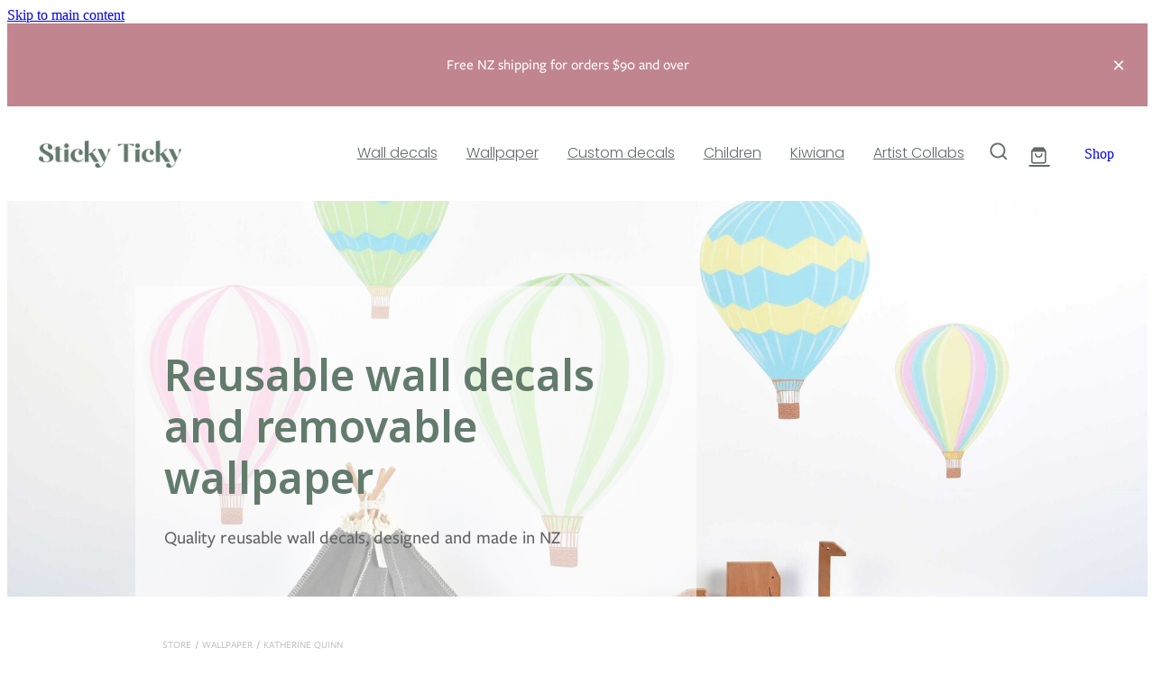

--- FILE ---
content_type: text/html; charset=UTF-8
request_url: https://www.stickyticky.nz/shop/product/576425/whale-song-wallpaper--lavender/?variantId=2006711
body_size: 19212
content:
<!-- Website made on Rocketspark -->
<!DOCTYPE HTML>
<html  class="">
<head>

    <!-- Global site tag (gtag.js) - Google Analytics -->
                <script async src="https://www.googletagmanager.com/gtag/js?id=G-VLPC28XJ2T"></script>
                <script>
                window.dataLayer = window.dataLayer || [];
                function gtag(){dataLayer.push(arguments);}
                gtag('js', new Date());
                gtag('config', 'G-VLPC28XJ2T');
                </script>
                <!-- End Google Analytics -->
    <meta http-equiv="Content-Type" content="text/html; charset=UTF-8"/>
    <meta name='csrf-token' content='96a5e0bfee8425d9e79a1aa976fd4f9f'/>
    
    <title>Whale song wallpaper - lavender, Wallpaper | Sticky Ticky</title>
    <meta name="description" content="Whales, dolphins, seahorses and&nbsp;other ocean creatures swim on a lavender background.&nbsp;Decorate your space with repositionable, removable self-adhesive fabric whale wallpaper. Its easier to apply than t"/>
    <meta name="keywords" content="Wall Decals, Wallpaper, Greeting cards, Accessories, Custom decals"/>

                    <link rel="icon" type="image/png" href="https://nz.rs-cdn.com/images/nwsk3-kq8q8/logo/cropped-41799/pad192x192@stretch.png?v=20260107083956">
                <link rel="apple-touch-icon" href="https://nz.rs-cdn.com/images/nwsk3-kq8q8/logo/cropped-41799/pad192x192@stretch.png?v=20260107083956"/>
                
    <script type="text/javascript" src="https://cdn.rocketspark.com/jquery-1.7.2.min.v20260202182204.js" ></script>


    <link rel="stylesheet" media="print" href="https://cdn.rocketspark.com/printCheckout.css?v=20260202182204"/>

     <script> window.configs = {"development":"false","DEVELOPMENT":"false","requestType":"shop","PREVIEW":"false","EDITOR":"false","template":"blank","navResizeTemplate":"","baseREMUnit":16,"screenSizes":{"t":{"fontSize":14,"contentWidth":400,"contentWidthOversize":400,"min":0,"max":400,"scale":0.7551,"subScale":0.95,"navScale":0.6,"legacy":false},"h":{"fontSize":16,"contentWidth":600,"contentWidthOversize":600,"min":0,"max":740,"scale":0.7551,"subScale":0.95,"navScale":0.6,"legacy":false},"s":{"fontSize":13,"contentWidth":740,"contentWidthOversize":740,"min":740,"max":1080,"scale":0.7959,"subScale":0.7959,"navScale":0.75,"legacy":false},"m":{"fontSize":16,"contentWidth":980,"contentWidthOversize":1080,"min":1080,"max":1460,"scale":1,"subScale":1,"navScale":1,"legacy":true},"l":{"fontSize":19,"contentWidth":1170,"contentWidthOversize":1300,"min":1460,"max":0,"scale":1.1938,"subScale":1.1938,"navScale":1.1,"legacy":false}},"publicURL":"https:\/\/www.stickyticky.nz","shortnameURL":"https:\/\/rose-wells.rocketspark.co.nz","titleData":{"companyName":"Sticky Ticky","position":"right","separator":" | "},"CONSOLE_OVERRIDE":true,"noZensmooth":true,"release":"2026.2.2","browserSupport":{"chrome":86,"firefox":78,"edge":86,"internet explorer":12,"ie":12,"opera":72,"edgeMobile":44,"safari":13,"samsung browser":12,"android":89},"siteAutoPopupSettings":"","globalisationEnabled":false,"analyticsMode":"GA4"}; </script> <link rel="stylesheet" href="https://cdn.rocketspark.com/_dist/css/auth~vendors.6da4c5858d05.bundle.css" type="text/css" media="all" /> <link rel="stylesheet" href="https://cdn.rocketspark.com/_dist/css/public.c96fdbea6cf7.bundle.css" type="text/css" media="all" /> <link rel="stylesheet" href="https://cdn.rocketspark.com/_dist/css/public~vendors.24ec0c1183a5.bundle.css" type="text/css" media="all" /> <link rel="stylesheet" href="https://cdn.rocketspark.com/_dist/css/dashboard~vendors.9c624b80e5b6.bundle.css" type="text/css" media="all" /> <link rel="preload" as="style" href="https://cdn.icomoon.io/181725/Rocketspark/style.css?8gzh5b" onload="this.onload=null;this.rel='stylesheet'"> <link rel="stylesheet" href="/node_modules/@rocketspark/flint-ui/dist/rocketspark/rocketspark.css?v=1770009724"> <link rel="stylesheet" href="/node_modules/@rocketspark/image-gallery/build/css/index.css"> <script type="text/javascript" src="https://cdn.rocketspark.com/_dist/js/public.min.v20260202182204.js" ></script> <script type="text/javascript" src="https://cdn.rocketspark.com/_dist/js/commons.e4656cd7293d.bundle.js" ></script> <script type="text/javascript" src="https://cdn.rocketspark.com/_dist/js/blog~vendors.33618b6145a5.bundle.js" ></script> <script type="text/javascript" src="https://cdn.rocketspark.com/_dist/js/shop~vendors.c0601673efb1.bundle.js" ></script> <script type="text/javascript" src="https://cdn.rocketspark.com/_dist/js/houston~vendors.938afeba088b.bundle.js" ></script> <script type="text/javascript" src="https://cdn.rocketspark.com/_dist/js/auth~vendors.1265b1c31cc3.bundle.js" ></script> <script type="text/javascript" src="https://cdn.rocketspark.com/_dist/js/dashboard~vendors.192675722bc3.bundle.js" ></script> <script type="text/javascript" src="https://cdn.rocketspark.com/_dist/js/blastoff~vendors.bb4f8a2101db.bundle.js" ></script> <script type="text/javascript" src="https://cdn.rocketspark.com/_dist/js/public~vendors.8820ff537e13.bundle.js" ></script> <script type="text/javascript" src="https://cdn.rocketspark.com/_dist/js/public.ffd6854062ae.bundle.js" ></script> <script type="module" src="https://nz.rs-cdn.com/node_modules/@rocketspark/flint-ui/dist/rocketspark/rocketspark.esm.js?v=1770009724"></script> <script type="text/javascript" src="https://cdn.rocketspark.com/vueJS/vue.v20260202182204.js" ></script> <script type="text/javascript" src="https://cdn.rocketspark.com/selectChosen/chosen_v1.4.2/chosen.jquery.rs.v20260202182204.js" ></script> <link rel="preload" as="style" href="https://cdn.rocketspark.com/selectChosen/chosen_v1.4.2/chosen.rs.v20260202182204.css" type="text/css" media="all" onload="this.onload=null;this.rel='stylesheet'" /> <link rel="stylesheet" href="https://cdn.rocketspark.com/_dist/css/shop.8a6d4f016ea0.bundle.css" type="text/css" media="screen" /> <script type="text/javascript" src="https://cdn.rocketspark.com/_dist/js/shop~vendors.c0601673efb1.bundle.js" ></script> <script type="text/javascript" src="https://cdn.rocketspark.com/_dist/js/shop.4dc834b6095f.bundle.js" ></script> <script type="text/javascript" src="https://nz.rs-cdn.com/site_files/30984/assets/shop/shop.js?v=20220303165233" defer></script> <!--suppress ES6ConvertVarToLetConst --> <script> var detectedLogoWidth = localStorage.getItem('detectedLogoWidth'); if (detectedLogoWidth) { var style = document.createElement('style'); style.innerHTML = "@media all and (min-width: 740px) { #header #logo, #header .logo { width: " + detectedLogoWidth + '; } }'; document.head.appendChild(style); } </script> <link rel="stylesheet" href="https://nz.rs-cdn.com/site_files/30984/71164/css/css.css?v=20260130192717" type="text/css" media="all" title="dynamicstyle" /> <link rel="stylesheet" href="/site_files/30984/assets/shop/shop.css?v=20260202180837" type="text/css" media="screen" /> <meta name="viewport" content="width=device-width, initial-scale=1"> 
    <script type="text/javascript" src="https://cdn.rocketspark.com/jquery.ba-hashchange.min.v20260202182204.js" ></script>

    <link rel="stylesheet" href="https://cdn.rocketspark.com/colorbox1.5/rocketspark/colorbox.v20260202182204.css" type="text/css" media="screen" />
    <script type="text/javascript" src="https://cdn.rocketspark.com/colorbox1.5/jquery.colorbox-min.v20260202182204.js" ></script>

    <script type="text/javascript" src="https://cdn.rocketspark.com/shop/general.v20260202182204.js" ></script>

    
    <script type="text/javascript" src="https://cdn.rocketspark.com/imagesloaded.pkgd.min.v20260202182204.js" ></script>
    <script type="text/javascript">
    var msnryContainer, msnry, scrollEnabled       = true,
        shopStart = shopIncrement = 10, searchTerm = null;
        </script>

    <script type="text/javascript" src="https://cdn.rocketspark.com/cms/jquery.cycle.min.js?v=20260202182204"></script>
                <script defer type="text/javascript" src="//use.typekit.net/ik/[base64].js"></script>

    
    
    <!-- Hotjar Tracking Code for https://www.stickyticky.nz -->
<script>
    (function(h,o,t,j,a,r){
        h.hj=h.hj||function(){(h.hj.q=h.hj.q||[]).push(arguments)};
        h._hjSettings={hjid:3016895,hjsv:6};
        a=o.getElementsByTagName('head')[0];
        r=o.createElement('script');r.async=1;
        r.src=t+h._hjSettings.hjid+j+h._hjSettings.hjsv;
        a.appendChild(r);
    })(window,document,'https://static.hotjar.com/c/hotjar-','.js?sv=');
</script>
<meta name="p:domain_verify" content="edb27b46d7c18fbd0f3e84645e7bb9fe"/>

<!-- Meta Pixel Code -->
<script>
!function(f,b,e,v,n,t,s)
{if(f.fbq)return;n=f.fbq=function(){n.callMethod?
n.callMethod.apply(n,arguments):n.queue.push(arguments)};
if(!f._fbq)f._fbq=n;n.push=n;n.loaded=!0;n.version='2.0';
n.queue=[];t=b.createElement(e);t.async=!0;
t.src=v;s=b.getElementsByTagName(e)[0];
s.parentNode.insertBefore(t,s)}(window, document,'script',
'https://connect.facebook.net/en_US/fbevents.js');
fbq('init', '1165704180214532');
fbq('track', 'PageView');
</script>
<noscript><img height="1" width="1" style="display:none"
src="https://www.facebook.com/tr?id=1165704180214532&ev=PageView&noscript=1"
/></noscript>
<!-- End Meta Pixel Code -->

<!-- Google tag (gtag.js) -->
<script async src="https://www.googletagmanager.com/gtag/js?id=G-VLPC28XJ2T"></script>
<script>
  window.dataLayer = window.dataLayer || [];
  function gtag(){dataLayer.push(arguments);}
  gtag('js', new Date());

  gtag('config', 'G-VLPC28XJ2T');
</script>
    
    <link rel="canonical" href="https://www.stickyticky.nz/shop/product/576425/whale-song-wallpaper--lavender/" />
</head>
<body data-page-id="shop" class="">
<a href="#main_body" class="_925853a1 _925853a1--691bd44f _7720d2f9">Skip to main content</a>    <style>.old-browser-popup{position:fixed;width:100%;height:100%;z-index:9999999}.old-browser-popup__background-fade{position:absolute;background:#000;width:100%;height:100%;opacity:.6;z-index:1}.old-browser-popup__box{position:relative;z-index:2;width:42.25rem;margin:0 auto;text-align:center;top:40%}.old-browser-popup__inner{padding:3rem 2rem;font-size:1rem}.old-browser-popup__inner .site-button{margin:1rem auto 0;font-size:1.2rem}@media (max-width:720px){.old-browser-popup__box{width:90%;top:50%;-ms-transform:translate(0,-50%);-webkit-transform:translate(0,-50%);transform:translate(0,-50%)}.old-browser-popup__box br{display:none}.old-browser-popup__inner a.site-button{font-size:16px}}</style>
    <script src="https://cdn.jsdelivr.net/npm/ua-parser-js@0/dist/ua-parser.min.js"></script>
    <script type="text/javascript">
    "use strict";if(!window.PREVIEW&&!window.EDITOR&&window.sessionStorage&&null===window.sessionStorage.getItem("old-browser")){var browserName,version,parser=new UAParser,popup='<div class="old-browser-popup"><div class="old-browser-popup__background-fade"></div><div class="old-browser-popup__box content-background"><div class="old-browser-popup__inner p-font p-font-colour">Our website doesn\'t fully support the browser you are using, we <br/>recommend you <a href="https://updatemybrowser.org/" target="_blank">update to a newer version</a>.<br/><a onclick="location.reload();" class="site-button">Continue with current browser</a></div></div></div>';if(void 0!==parser){void 0!==parser.getBrowser().name&&(browserName=parser.getBrowser().name.toLowerCase()),void 0!==parser.getBrowser().version&&(version=parseFloat(parser.getBrowser().version));var browserPopup=document.getElementById("old-browser-popup");if(void 0!==browserName){var configs=window.configs;if(Object.prototype.hasOwnProperty.call(configs,"browserSupport")&&Object.prototype.hasOwnProperty.call(configs.browserSupport,browserName)){var browserNameTest=configs.browserSupport[browserName];"edge"===browserName&&"mobile"===parser.getDevice().type&&(browserNameTest="edgeMobile"),version<configs.browserSupport[browserNameTest]&&document.body.insertAdjacentHTML("beforeend",popup)}}}window.sessionStorage.setItem("old-browser",!0)}
    </script>
    <div class="side-of-page">
            </div> <!-- end .side-of-page -->

	<div id="shadow">
		<div id="shadow_inner">

                <div class="announcement-bar">
        <div class="announcement-bar__content"><p class="text-center">Free NZ&nbsp;shipping for orders $90 and over</p></div>
        <rs-icon class="announcement-bar__close" name="x"></rs-icon>
    </div>
<div class="header _51cf2b51 header--template-right header--sticky-fix header--has-sticky">
    <div class="header__inner header__inner-width-full">
            <div class="header-logo header-logo--image">
            <a href="/" class="header-logo__inner" aria-label="Sticky Ticky homepage">
                    </a>
        </div>
    <nav class="site-nav" id="site-navigation" aria-label="Main navigation">
            <div class="site-nav__desktop">
                            <div class="site-nav__item">

                                            <a href="/shop/filter/category=27303/" class="site-nav__item-link">
                            Wall decals
                                                    </a>
                    
                                    </div>
                            <div class="site-nav__item">

                                            <a href="/shop/filter/category=27304/" class="site-nav__item-link">
                            Wallpaper
                                                    </a>
                    
                                    </div>
                            <div class="site-nav__item">

                                            <a href="/custom-decals/" class="site-nav__item-link">
                            Custom decals
                                                    </a>
                    
                                    </div>
                            <div class="site-nav__item">

                                            <a href="https://www.stickyticky.nz/shop/filter/#tags=121695" class="site-nav__item-link" target="_blank">
                            Children
                                                    </a>
                    
                                    </div>
                            <div class="site-nav__item">

                                            <a href="https://www.stickyticky.nz/shop/#tags=121690" class="site-nav__item-link" target="_blank">
                            Kiwiana
                                                    </a>
                    
                                    </div>
                            <div class="site-nav__item">

                                            <a href="/artist-collabs/" class="site-nav__item-link">
                            Artist Collabs
                                                    </a>
                    
                                    </div>
                    </div>
        <div class="site-nav__mobile">
                            <div class="site-nav__item site-nav__item--mobile">
                    <a href="/shop/" class="site-nav__item-link">Shop</a>
                </div>
                            <div class="site-nav__item site-nav__item--mobile">
                    <a href="/blog/" class="site-nav__item-link">Blog</a>
                </div>
                    </div>
            <div class="header-buttons">
        <a href="/shop/" class="_925853a1 _925853a1--4f29c996 _4b0152f0" target="">
            Shop
        </a>
    </div>

    </nav>
    <div class="header-icons">
            
            <div class="header-shop-icons" data-is-enabled="1" data-is-catalog="" data-cart-count="0" data-user-accounts=""></div>

    </div>        <div class="header-buttons">
        <a href="/shop/" class="_925853a1 _925853a1--4f29c996 _4b0152f0" target="">
            Shop
        </a>
    </div>

    <div class="header-mobile header-mobile--icon-count-3">
    <button class="header-mobile__icons header__hamburger header__hamburger--mobile header__hamburger--squeeze" type="button" aria-label="Open navigation menu" aria-controls="site-navigation" aria-expanded="false">
      <span class="header__hamburger-box">
        <span class="header__hamburger-inner"></span>
      </span>
    </button>    
            <rs-icon class="header-mobile__icons header-mobile__icons--search" name="search" size="30" tabindex="0" role="button" aria-label="Search" aria-haspopup="true" aria-pressed="false"></rs-icon>
        <a href="/shop/checkout/" aria-label="Go to shop checkout" class="header-mobile__icons rs-icon-shopping-bag " style="font-size:36px;"><span class="path1"></span><span class="path2"></span></a>
    </div>

    </div>

                <div class="_708858fd" data-hidden=""></div>
    </div>
    <div class="_c22d63fc"></div>
<div class="feature-area-main feature-area-main--main feature-area-main--above" id="feature-area"><div class="feature-area-wrap heading-background-heading-blurb-button" data-full-height="0" data-full-height-mobile="0" data-height-ratio-mobile="1"><div class="feature-area__slides feature-area feature-area__transition--fade" data-heightType="fixed" data-base-height="439" style="background:transparent;"
 data-cycle-fx="fade"
 data-cycle-timeout="5000"
 data-cycle-slides="div.feature-slide"
 data-cycle-log="false"
 data-cycle-pager-template="<span></span>"
 data-cycle-pause-on-hover="true"
 data-cycle-speed="1500"
 data-cycle-loader="true"
 data-cycle-progressive="#feature-progressive-slides"
>
	<div class="feature-slide feature-slide--default155" id="feature-slide-default155" data-content-position="left" data-vertical-offset="61" data-handle="default155" style="" data-mobile-editor-image="https://nz.rs-cdn.com/images/nwsk3-kq8q8/feature/c1941c3cd0808b09b81257fa6f2daf8a__aad5/h1008@stretch.jpg" data-image-ratio="1.9047619047619" data-mobile-image-x="50" data-mobile-image-y="50">
	<div class="feature-slide__image"><picture>
  <source type="image/webp" srcset="https://nz.rs-cdn.com/images/nwsk3-kq8q8/feature/c1941c3cd0808b09b81257fa6f2daf8a__cbe9/hcrop2292x1048@stretch.jpg.webp" media="(min-width: 1460px)">
  <source srcset="https://nz.rs-cdn.com/images/nwsk3-kq8q8/feature/c1941c3cd0808b09b81257fa6f2daf8a__cbe9/hcrop2292x1048@stretch.jpg" media="(min-width: 1460px)">
  <source type="image/webp" srcset="https://nz.rs-cdn.com/images/nwsk3-kq8q8/feature/c1941c3cd0808b09b81257fa6f2daf8a__6e66/hcrop1920x878@stretch.jpg.webp" media="(min-width: 1080px) AND (max-width: 1460px)">
  <source srcset="https://nz.rs-cdn.com/images/nwsk3-kq8q8/feature/c1941c3cd0808b09b81257fa6f2daf8a__6e66/hcrop1920x878@stretch.jpg" media="(min-width: 1080px) AND (max-width: 1460px)">
  <source type="image/webp" srcset="https://nz.rs-cdn.com/images/nwsk3-kq8q8/feature/c1941c3cd0808b09b81257fa6f2daf8a__5534/hcrop1528x699@stretch.jpg.webp" media="(min-width: 740px) AND (max-width: 1080px)">
  <source srcset="https://nz.rs-cdn.com/images/nwsk3-kq8q8/feature/c1941c3cd0808b09b81257fa6f2daf8a__5534/hcrop1528x699@stretch.jpg" media="(min-width: 740px) AND (max-width: 1080px)">
  <source type="image/webp" srcset="https://nz.rs-cdn.com/images/nwsk3-kq8q8/feature/c1941c3cd0808b09b81257fa6f2daf8a__91e2/crop740x740@stretch@crop2.jpg.webp, https://nz.rs-cdn.com/images/nwsk3-kq8q8/feature/c1941c3cd0808b09b81257fa6f2daf8a__4c8b/crop740x740@stretch@crop2@2x.jpg.webp 2x" media="(max-width: 740px)">
  <source srcset="https://nz.rs-cdn.com/images/nwsk3-kq8q8/feature/c1941c3cd0808b09b81257fa6f2daf8a__91e2/crop740x740@stretch@crop2.jpg, https://nz.rs-cdn.com/images/nwsk3-kq8q8/feature/c1941c3cd0808b09b81257fa6f2daf8a__4c8b/crop740x740@stretch@crop2@2x.jpg 2x" media="(max-width: 740px)">
  <source type="image/webp" srcset="https://nz.rs-cdn.com/images/nwsk3-kq8q8/feature/c1941c3cd0808b09b81257fa6f2daf8a__e42f/hcrop1450x663@stretch@crop2.jpg.webp, https://nz.rs-cdn.com/images/nwsk3-kq8q8/feature/c1941c3cd0808b09b81257fa6f2daf8a__766d/hcrop1450x663@stretch@crop2@2x.jpg.webp 2x" media="(max-width: 400px)">
  <source srcset="https://nz.rs-cdn.com/images/nwsk3-kq8q8/feature/c1941c3cd0808b09b81257fa6f2daf8a__e42f/hcrop1450x663@stretch@crop2.jpg, https://nz.rs-cdn.com/images/nwsk3-kq8q8/feature/c1941c3cd0808b09b81257fa6f2daf8a__766d/hcrop1450x663@stretch@crop2@2x.jpg 2x" media="(max-width: 400px)">
  <img src="https://nz.rs-cdn.com/images/nwsk3-kq8q8/feature/c1941c3cd0808b09b81257fa6f2daf8a__6e66/hcrop1920x878@stretch.jpg"  alt="">
</picture>
</div>
	<div class="feature-slide__placeholder"><div class="feature-slide__placeholder-content">
	</div><!-- end .feature-slide__placeholder-content -->
	</div><!-- end .feature-slide__placeholder -->
	</div><!-- end .feature-slide -->
<script id="feature-progressive-slides" type="text/cycle">[]</script></div>		<div class="feature-slide feature-slide--global feature-slide-content-global has-heading has-blurb has-content" id="feature-slide-global" data-handle="global" data-content-position="left" data-vertical-offset="61">
	    <div class="feature-slide__placeholder"><div class="feature-slide__placeholder-content">
		<div class="feature-slide-overlay "></div>
			<div class="feature-slide-content cp-left feature-slide-content--center-left feature-slide-content--mobile" style="color: #616365;">
				<div class="feature-slide-content-box">
				
				<div class="feature-slide-content-box-padding">
				<div class="feature-slide-heading-blurb-button heading-background">
				<div class="feature-slide-heading-blurb">
					<h2 class="feature-slide-heading main-font"><div class="feature-text-scaling"><div>Reusable wall decals and removable wallpaper</div></div></h2>
					<div class="feature-slide-body p-font"><div class="feature-text-scaling"><p>Quality reusable wall decals, designed and made in NZ</p></div></div>
				</div><!-- end .feature-slide-heading-blurb-->
					<div class="feature-slide-buttons">                  </div><!-- end .feature-slide-buttons -->
				</div><!-- end .feature-slide-heading-blurb-button-->
				</div><!-- end .feature-slide-content-box-padding -->
				</div><!-- end .feature-slide-content-box -->
			</div><!-- end .feature-slide-content -->
	       </div><!-- end .feature-slide__placeholder-content -->
	       </div><!-- end .feature-slide__placeholder -->
		</div><!-- end .feature-slide-content-global -->
		</div><!-- end .feature-area-wrap -->
</div>
			<div id="content" class="shop_page">
								<div id="main_body" class="main-body">
                    						<div id="shop_body" class="wrap" data-hasClientUsedFeaturedProductBefore='true'>
							<div class="content_column1">
								<div class="column">
									<div class="shop shop--product-page shop--product-page-no-padding">
                                                <div id="product-page" >
                            <div class="product-breadcrumb p">
                    <a class="text-link-colour" href="/shop/">Store</a><span>/</span><a class="text-link-colour" href="/shop/filter/category=27304/">Wallpaper</a><span>/</span><a class="text-link-colour" href="/shop/filter/brands=29871/">Katherine Quinn</a>                </div>
                        <div id="product-left">
                <div class="product-page__gallery" data-highlight="#333333" data-ratio="1:1" data-fill-type="cover">
<div class="picture-tag-service" style="padding-bottom: 100.00%;">
<picture  data-tags="1973684,2006697,2006698,2006699,2006700,2006701,2006702,2006703,2006704,2006705,2006706,2006707,2006708,2006709,2006710,2006711,2006712,2006713,2006714,2006715,2006716,2006717,2006718,2006719,2006720,all" data-thumbnail="https://dzpdbgwih7u1r.cloudfront.net/96a7138e-f995-4bb2-a5d7-2067ff5650b9/96a780b3-64bd-4716-8b4e-8d57912e3930/97aa0953-dabf-403b-8ad3-85e8953c97b2/w1200h960-qxieisruk.jpg" class="product-page__gallery-images picture-tag-service__image--cover picture-tag-service__image" data-popup-image="https://dzpdbgwih7u1r.cloudfront.net/96a7138e-f995-4bb2-a5d7-2067ff5650b9/96a780b3-64bd-4716-8b4e-8d57912e3930/97aa0953-dabf-403b-8ad3-85e8953c97b2/w2000h1600-qxieisruk.jpg" alt="">  <source srcset="https://dzpdbgwih7u1r.cloudfront.net/96a7138e-f995-4bb2-a5d7-2067ff5650b9/96a780b3-64bd-4716-8b4e-8d57912e3930/97aa0953-dabf-403b-8ad3-85e8953c97b2/w1200h960-qxieisruk.jpg, https://dzpdbgwih7u1r.cloudfront.net/96a7138e-f995-4bb2-a5d7-2067ff5650b9/96a780b3-64bd-4716-8b4e-8d57912e3930/97aa0953-dabf-403b-8ad3-85e8953c97b2/w2000h1600-qxieisruk.jpg 2x" media="">

 <img  loading="lazy" class="picture-tag-service__image--cover picture-tag-service__image" alt="" src='https://dzpdbgwih7u1r.cloudfront.net/96a7138e-f995-4bb2-a5d7-2067ff5650b9/96a780b3-64bd-4716-8b4e-8d57912e3930/97aa0953-dabf-403b-8ad3-85e8953c97b2/w400h320-qxieisruk.jpg' />
</picture>
</div>
<div class="picture-tag-service" style="padding-bottom: 100.00%;">
<picture  data-tags="1973684,2006697,2006698,2006699,2006700,2006701,2006702,2006703,2006704,2006705,2006706,2006707,2006708,2006709,2006710,2006711,2006712,2006713,2006714,2006715,2006716,2006717,2006718,2006719,2006720,all" data-thumbnail="https://dzpdbgwih7u1r.cloudfront.net/96a7138e-f995-4bb2-a5d7-2067ff5650b9/96a780b3-64bd-4716-8b4e-8d57912e3930/97aa094b-c0bc-4c89-a28a-e3421f103173/w1200h960-nfbwtatwp.jpg" class="product-page__gallery-images picture-tag-service__image--cover picture-tag-service__image" data-popup-image="https://dzpdbgwih7u1r.cloudfront.net/96a7138e-f995-4bb2-a5d7-2067ff5650b9/96a780b3-64bd-4716-8b4e-8d57912e3930/97aa094b-c0bc-4c89-a28a-e3421f103173/w2000h1600-nfbwtatwp.jpg" alt="">  <source srcset="https://dzpdbgwih7u1r.cloudfront.net/96a7138e-f995-4bb2-a5d7-2067ff5650b9/96a780b3-64bd-4716-8b4e-8d57912e3930/97aa094b-c0bc-4c89-a28a-e3421f103173/w1200h960-nfbwtatwp.jpg, https://dzpdbgwih7u1r.cloudfront.net/96a7138e-f995-4bb2-a5d7-2067ff5650b9/96a780b3-64bd-4716-8b4e-8d57912e3930/97aa094b-c0bc-4c89-a28a-e3421f103173/w2000h1600-nfbwtatwp.jpg 2x" media="">

 <img  loading="lazy" class="picture-tag-service__image--cover picture-tag-service__image" alt="" src='https://dzpdbgwih7u1r.cloudfront.net/96a7138e-f995-4bb2-a5d7-2067ff5650b9/96a780b3-64bd-4716-8b4e-8d57912e3930/97aa094b-c0bc-4c89-a28a-e3421f103173/w400h320-nfbwtatwp.jpg' />
</picture>
</div>
<div class="picture-tag-service" style="padding-bottom: 100.00%;">
<picture  data-tags="1973684,2006697,2006698,2006699,2006700,2006701,2006702,2006703,2006704,2006705,2006706,2006707,2006708,2006709,2006710,2006711,2006712,2006713,2006714,2006715,2006716,2006717,2006718,2006719,2006720,all" data-thumbnail="https://dzpdbgwih7u1r.cloudfront.net/96a7138e-f995-4bb2-a5d7-2067ff5650b9/96a780b3-64bd-4716-8b4e-8d57912e3930/97aa0952-5e18-445d-a3b2-c3a72423af57/w1200h960-dosiqeczq.jpg" class="product-page__gallery-images picture-tag-service__image--cover picture-tag-service__image" data-popup-image="https://dzpdbgwih7u1r.cloudfront.net/96a7138e-f995-4bb2-a5d7-2067ff5650b9/96a780b3-64bd-4716-8b4e-8d57912e3930/97aa0952-5e18-445d-a3b2-c3a72423af57/w2000h1600-dosiqeczq.jpg" alt="">  <source srcset="https://dzpdbgwih7u1r.cloudfront.net/96a7138e-f995-4bb2-a5d7-2067ff5650b9/96a780b3-64bd-4716-8b4e-8d57912e3930/97aa0952-5e18-445d-a3b2-c3a72423af57/w1200h960-dosiqeczq.jpg, https://dzpdbgwih7u1r.cloudfront.net/96a7138e-f995-4bb2-a5d7-2067ff5650b9/96a780b3-64bd-4716-8b4e-8d57912e3930/97aa0952-5e18-445d-a3b2-c3a72423af57/w2000h1600-dosiqeczq.jpg 2x" media="">

 <img  loading="lazy" class="picture-tag-service__image--cover picture-tag-service__image" alt="" src='https://dzpdbgwih7u1r.cloudfront.net/96a7138e-f995-4bb2-a5d7-2067ff5650b9/96a780b3-64bd-4716-8b4e-8d57912e3930/97aa0952-5e18-445d-a3b2-c3a72423af57/w400h320-dosiqeczq.jpg' />
</picture>
</div>
</div><div class="related-products"></div>            </div>

            <div id="product-details">
                <h1 class="product-title">Whale song wallpaper - lavender</h1>
<p class="product-brand p-font-colour">Katherine Quinn</p>
                <p id="current_price" class="product-price main-font p-font-colour">
                    <span class="current-price">$150.00</span>                </p>
                <div class="gateway-extra gateway-extra--eway gateway-extra--empty">

</div>
<div class="gateway-extra gateway-extra--paypal gateway-extra--empty">

</div>
<div class="gateway-extra gateway-extra--afterpay">
or 4 interest free payments of $37.50 with<span class="gateway-extra__svg m-l-5 m-r-5"><svg id="Layer_1" data-name="Layer 1" xmlns="http://www.w3.org/2000/svg" viewBox="0 0 38 24"><defs><style>.cls-1{fill:#fff;}</style></defs><path class="cls-1" d="M35,0H3A3,3,0,0,0,0,3V21a3,3,0,0,0,3,3H35a3,3,0,0,0,3-3V3A3,3,0,0,0,35,0Z"/><path d="M36.12,10l-1.06-.61L34,8.75a1.07,1.07,0,0,0-1.6.93v.13a.23.23,0,0,0,.1.19l.5.28a.2.2,0,0,0,.28-.08.19.19,0,0,0,0-.1V9.78a.21.21,0,0,1,.2-.22l.12,0,1,.57,1,.56a.22.22,0,0,1,.07.3l-.07.07-1,.56-1,.57a.21.21,0,0,1-.29-.07.24.24,0,0,1,0-.12v-.16a1.07,1.07,0,0,0-1.6-.93l-1.08.62-1.06.61a1.08,1.08,0,0,0-.4,1.46,1,1,0,0,0,.4.4l1.06.61,1.08.61a1.07,1.07,0,0,0,1.6-.93v-.13a.23.23,0,0,0-.1-.19l-.5-.29a.2.2,0,0,0-.28.08.23.23,0,0,0,0,.11v.32a.21.21,0,0,1-.2.22.27.27,0,0,1-.12,0l-1-.57-1-.56A.22.22,0,0,1,30,13l.07-.07,1-.56,1-.57a.21.21,0,0,1,.29.07.24.24,0,0,1,0,.12v.16a1.07,1.07,0,0,0,1.6.93l1.08-.62,1.06-.61a1.06,1.06,0,0,0,.34-1.47A1,1,0,0,0,36.12,10Z"/><path d="M29.14,10.18l-2.49,5.14h-1l.93-1.92-1.46-3.22h1.06l.94,2.15,1-2.15Z"/><path d="M4.25,12a1,1,0,1,0-1,1.05h0a1,1,0,0,0,1-1V12m0,1.83v-.48a1.49,1.49,0,0,1-1.16.54,1.79,1.79,0,0,1-1.75-1.83V12a1.82,1.82,0,0,1,1.75-1.89h0a1.47,1.47,0,0,1,1.14.53v-.46h.89v3.65Z"/><path d="M9.52,13c-.32,0-.4-.12-.4-.42V11h.57v-.79H9.12V9.29H8.2v.89H7V9.81c0-.3.12-.42.44-.42h.2V8.68H7.21c-.76,0-1.12.25-1.12,1v.49H5.58V11h.51v2.86H7V11H8.2v1.79c0,.75.28,1.07,1,1.07h.5V13Z"/><path d="M12.82,11.67a.87.87,0,0,0-.91-.75.89.89,0,0,0-.92.75ZM11,12.24a.91.91,0,0,0,.94.85,1,1,0,0,0,.86-.47h.94a1.79,1.79,0,0,1-1.82,1.27A1.8,1.8,0,0,1,10,12.22V12a1.89,1.89,0,1,1,3.78,0h0a.89.89,0,0,1,0,.23Z"/><path d="M19.66,12a1,1,0,1,0,0,.05V12m-2.89,3.32V10.18h.89v.47a1.49,1.49,0,0,1,1.16-.54,1.79,1.79,0,0,1,1.76,1.82V12a1.82,1.82,0,0,1-1.75,1.89h0a1.44,1.44,0,0,1-1.11-.49v1.92Z"/><path d="M23.82,12a1,1,0,1,0-1.05,1.05h.05a1,1,0,0,0,1-1V12m0,1.83v-.48a1.46,1.46,0,0,1-1.15.54,1.79,1.79,0,0,1-1.76-1.82V12a1.82,1.82,0,0,1,1.75-1.89h0a1.45,1.45,0,0,1,1.13.53v-.46h.9v3.65Z"/><path d="M15.15,10.54a.91.91,0,0,1,.79-.43.88.88,0,0,1,.39.08v.94a1.15,1.15,0,0,0-.65-.17.64.64,0,0,0-.5.71v2.16h-.93V10.18h.9Z"/></svg></span><a href="#" data-region="NZ" data-price="$37.50" class="gateway-extra__learn-more">learn more</a>
</div>
<div class="gateway-extra gateway-extra--bankDeposit gateway-extra--empty">

</div>
            <div id="product-attribute-holder" class="product-attribute-holder product-attribute-holder--cover product-attribute-holder--aspect-ratio-1-1">
                <div class="product-variation ">
    <div class="product-variation-title p-font-colour main-font"><span class="product-variation-title__label">Width/repeat size:</span><span class="product-variation--option-selected">72cm wide (medium)</span></div>
    <select style="display: none;" name="Width/repeat size" class="variant-select" id="variation_359522" data-productID="576425" data-attributeID="359522" data-sort-order="0">
                    <option value="Sample, 24cm wide">Sample, 24cm wide</option>
                    <option value="48cm wide (large)">48cm wide (large)</option>
                    <option value="48cm wide (small)">48cm wide (small)</option>
                    <option value="72cm wide (medium)" selected>72cm wide (medium)</option>
                    <option value="72cm wide (small)">72cm wide (small)</option>
            </select>
    <div class="attribute-options-container" data-style="boxes" data-productID="576425" data-attributeID="359522" data-sort-order="0"></div>
</div><div class="product-variation ">
    <div class="product-variation-title p-font-colour main-font"><span class="product-variation-title__label">Length:</span><span class="product-variation--option-selected">1.29m</span></div>
    <select style="display: none;" name="Length" class="variant-select" id="variation_359523" data-productID="576425" data-attributeID="359523" data-sort-order="1">
                    <option value="1.29m" selected>1.29m</option>
                    <option value="2.57m">2.57m</option>
            </select>
    <div class="attribute-options-container" data-style="boxes" data-productID="576425" data-attributeID="359523" data-sort-order="1"></div>
</div><div class="product-variation ">
    <div class="product-variation-title p-font-colour main-font"><span class="product-variation-title__label">Cutline:</span><span class="product-variation--option-selected">Custom â€“ simple</span></div>
    <select style="display: none;" name="Cutline" class="variant-select" id="variation_359524" data-productID="576425" data-attributeID="359524" data-sort-order="2">
                    <option value="Standard">Standard</option>
                    <option value="Custom â€“ complex">Custom â€“ complex</option>
                    <option value="Custom â€“ simple" selected>Custom â€“ simple</option>
            </select>
    <div class="attribute-options-container" data-style="boxes" data-productID="576425" data-attributeID="359524" data-sort-order="2"></div>
</div><input type="hidden" name="variationID" id="variationID" value="2006711">            </div><!-- end #product-attribute-holder -->

            <div class="m-t-40"><input type="radio" name="product-subscription__type" class="product-subscription__type--hidden" id="purchase-type" value="oneOff" checked /></div>            <div class="product-add-container m-t-40 m-b-40">
                                                                    <div class="product-qty p">Quantity <input type="number" name="qty" id="product-qty-576425" class="product-qty" value="1" maxlength="4" min="1" max="999"/></div>
                                                    <span class="_925853a1 _925853a1--691bd44f _3f36cb6a _dbdbbbd9" role="button" tabindex="0" href=""  data-productID="576425">Add to cart</span>
                                                </div>
            
                <div id="product-description" class="p-font-all"><p>Whales, dolphins, seahorses and other ocean creatures swim on a lavender background. Decorate your space with repositionable, removable self-adhesive fabric whale wallpaper. Its easier to apply than traditional wallpaper, just peel and stick to add a personal touch to your room. It's not only for walls, you can also put it on doors or furniture.</p>
<p><strong>Width</strong></p>
<p>Available in two widths, 48cm and 72cm. Choose the size which best suits your project. If you'd like it cut to a different size, select a wider size than your required width, and select the 'custom - simple' cutline option. Specify the required dimensions at checkout.</p>
<p><strong>Repeat size</strong></p>
<p>Available in three different repeat sizes. This is a half drop repeat, so if you purchase two or more lengths, there will be alternate patterns so they match up without the need for trimming.</p>
<p>Small: 240mm x 286mm<br>
Medium: 360mm x 429mm<br>
Large: 480mm x 571mm</p>
<p>Due to the nature of these, they aren't available in all widths. 48cm width has the small and large option, while the 72cm wide has the small and medium option.</p>
<p><strong>Length</strong></p>
<p>All the specified lengths are in full repeat, so they can be joined top and bottom as well as width ways. If you are after a precise length, select a length longer than your required length, and select the 'custom - simple' cutline option. Specify the required dimensions at checkout.</p>
<p><strong>Cutline</strong></p>
<p>All pieces are cut to the size specified in the dropdown menus. If you would like a custom size or shape, please select the custom cutline option. For simple geometric shapes such as a rectangle or circle, select the 'cutline - simple'. For more complex shapes, select the 'custom - complex' option. We can accept measurements or vector files for the outlines. Please get in touch if you'd like more information about custom cutlines.</p>
<p><strong>Standard/Blockout</strong></p>
<p>Our removable wallpaper fabric comes in two thicknesses. The slightly thinner 'standard' option is slightly see through, so dark patterns and colours underneath can show through. This option works best on light, even colour surfaces such as a painted wall. The slightly thicker 'blockout' option doesn't let colours beneath show through, so it is good for patterned or darker coloured surfaces. It's thicker weave also makes it more suitable for using on slightly textured surfaces.</p></div>

                                    <span id="product-sku" class="p-font-colour">SKU: SLR4108-720-MD-1.3m-CS</span>
                
                
                <script>gtag('event','view_item',{"items":[{"item_id":"SLR4108-240-MD-18cm","item_name":"Whale song wallpaper - lavender","item_brand":"Katherine Quinn","item_category":"Wallpaper","item_variant":"Width\/repeat size: Sample, 24cm wide; Length: 18cm; Cutline: Standard","price":"10.00"}]});</script>
            </div><!-- end #product-details -->

        </div><!-- end #product-page -->

        										<div class="clrboth"></div>
									</div><!--end .shop -->
								</div><!-- end .column -->
							</div><!-- end .content_column1 -->
						</div><!-- end #shop_body -->

                        <section class="stack _bf4e9d50 stack--content-width-default stack--vertical-top stack--mobile-vertical-top custom-stack design-editable-stack content-editable-stack nstk3-y356m nsdk3-gajxh nsck3-2w2v4 stack--footer _6a88ef4e" data-id="9851eb3d-66f7-4db0-baf4-613c49c80e2f"><div class="stack-inner _dbf617b7"><div class="column-container _5d5af514 column-container--has-more-settings"><div class="column _1100af70 _4993ced5 _4993ced5--97560877 _1100af70--97560877 _b45e4f82 nclk3-vwfs6" data-column="1" id="column_1_stack_1128515" data-unique-id="nclk3-vwfs6"><div class="block nblk3-0lk70 text_block _660c97b3"  data-id="3164934" data-uuid="999e31d9-c864-4b7e-a341-eb8f79294d77" data-block="nblk3-0lk70" data-block-type="text"><div class="block_content_container"><div class="heading-container"><h3 class="heading typekit-element ">Information</h3></div>    <div class="text_block_text p-font p-font-all text-padding">        <p><a href="/about/">About</a><br><a href="/media/">Media</a><br><a href="/reviews/">Reviews</a><br><a href="/faqs/">FAQs</a><br><a href="/stockists/">Stockists</a><br><a href="/shipping/">Shipping</a></p>    </div></div></div></div><div class="column _1100af70 _4993ced5 _4993ced5--efbed403 _1100af70--efbed403 _b45e4f82 nclk3-45pfo" data-column="2" id="column_2_stack_1128515" data-unique-id="nclk3-45pfo"><div class="block nblk3-8qe05 text_block _660c97b3"  data-id="3029989" data-uuid="999e30bf-c8a5-43b2-a3c5-fdf6cde3b321" data-block="nblk3-8qe05" data-block-type="text"><div class="block_content_container"><div class="heading-container"><h3 class="heading typekit-element ">Quick Links</h3></div>    <div class="text_block_text p-font p-font-all text-padding">        <p><a href="/shop/">Shop</a><br><a href="/blog/">Blog<br></a><a href="/contact/">Contact</a></p><p><a href="/reusable-wall-decals/">Reusable wall decals</a><a href="/removable-wallpaper/"><br>Removable wallpaper<br></a><a href="/kids-wall-decals/">Kids wall decals<br></a><a href="/nursery-wall-decals/">Nursery wall decals<br></a><a href="/kiwiana-wall-decals/">Kiwiana wall decals</a></p>    </div></div></div></div><div class="column _1100af70 _4993ced5 _4993ced5--3a9924df _1100af70--3a9924df _b45e4f82 nclk3-ja3y0" data-column="3" id="column_3_stack_1128515" data-unique-id="nclk3-ja3y0"><div class="block nblk3-p73y9 text_block _660c97b3"  data-id="2970510" data-uuid="999e3074-3178-4756-ae79-caf55f750956" data-block="nblk3-p73y9" data-block-type="text"><div class="block_content_container"><div class="heading-container"><h3 class="heading typekit-element ">For organisations</h3></div>    <div class="text_block_text p-font p-font-all text-padding">        <p><a href="/commercial/">Commercial</a><br><a href="/corporate-gifts/">Corporate Gifts<br></a><a href="/wholesale/">Wholesale</a></p>    </div></div></div></div><div class="column _1100af70 _4993ced5 _4993ced5--de0845b4 _1100af70--de0845b4 _b45e4f82 nclk3-j905c" data-column="4" id="column_4_stack_1128515" data-unique-id="nclk3-j905c"><div class="block nblk3-klcg5 html_block _660c97b3"  data-id="3832647" data-uuid="999e3623-21a7-41d8-bda8-a0477287bd9a" data-block="nblk3-klcg5" data-block-type="html"><div class="html-block-container block_content_container"><div><h3 color="#E3E3E3">Receive updates about new designs and exclusive offers.</h3></div><form class="js-cm-form" id="subForm" action="https://www.createsend.com/t/subscribeerror?description=" method="post" data-id="5B5E7037DA78A748374AD499497E309E34C8D9EA21D1CECE5DBE50FFEB2EFAD342B010EE4D150E8F875BE3F135F456D43ED89CE61E0D4F699BBF1C7B78CA3BEC"><div><div><label>Name </label><input aria-label="Name" id="fieldName" maxlength="200" name="cm-name"></div><div><label>Email </label><input autocomplete="Email" aria-label="Email" class="js-cm-email-input qa-input-email" id="fieldEmail" maxlength="200" name="cm-iijhzt-iijhzt" required="" type="email"></div></div><button type="submit">Sign me up!</button></form></div></div><script type="text/javascript" src="https://js.createsend1.com/javascript/copypastesubscribeformlogic.js"></script> </div></div></div></div></div></section>					<div class="clear_float"></div>
				</div><!--end #main-body-->

	   			<div class="clear_float"></div>
			</div><!--end #content-->

                <div id="footer-1" style="" class="header--width-full">
        <div id="footer-1-inner" class="">
                            <div id="footer-nav">
                    <div class="first_nav nav__item" id="nav_footer_2"><a href="/shop/filter/category=27303/"><span class="type-element"><div class="text-scaling">Wall decals</div></span></a><span class="nav_overlay"></span></div><div class="nav__item" id="nav_footer_3"><a href="/shop/filter/category=27304/"><span class="type-element"><div class="text-scaling">Wallpaper</div></span></a><span class="nav_overlay"></span></div><div class="nav__item" id="nav_footer_4"><a href="/custom-decals/"><span class="type-element"><div class="text-scaling">Custom decals</div></span></a><span class="nav_overlay"></span></div><div class="nav__item" id="nav_footer_5"><a href="https://www.stickyticky.nz/shop/filter/#tags=121695"><span class="type-element"><div class="text-scaling">Children</div></span></a><span class="nav_overlay"></span></div><div class="nav__item" id="nav_footer_6"><a href="https://www.stickyticky.nz/shop/#tags=121690"><span class="type-element"><div class="text-scaling">Kiwiana</div></span></a><span class="nav_overlay"></span></div><div class="end_nav nav__item" id="nav_footer_7"><a href="/artist-collabs/"><span class="type-element"><div class="text-scaling">Artist Collabs</div></span></a><span class="nav_overlay"></span></div>                    <div class="clear"></div>
                </div><!-- end #footer-nav -->
                            <div id="footer-meta">             </div><!-- end #footer-meta -->

            <div class="social-container  style3 custom footer-icons footer-custom"><div class="social-row"><a class="social-icon facebook-icon" href="https://www.facebook.com/stickytickynz" target="_blank" title="A link to this website&#039;s Facebook."><svg height="17" width="9" xmlns:xlink="http://www.w3.org/1999/xlink" xmlns="http://www.w3.org/2000/svg" viewBox="0 0 9 17">
    <path fill-rule="evenodd" d="M 8.86 9.02 C 8.86 9.02 5.61 9.02 5.61 9.02 C 5.61 9.02 5.61 17 5.61 17 C 5.61 17 2.3 17 2.3 17 C 2.3 17 2.3 9.02 2.3 9.02 C 2.3 9.02 0 9.02 0 9.02 C 0 9.02 0 6.15 0 6.15 C 0 6.15 2.3 6.15 2.3 6.15 C 2.3 6.15 2.3 4.97 2.3 3.7 C 2.3 1.77 3.66 0 6.79 0 C 8.05 0 8.99 0.11 8.99 0.11 C 8.99 0.11 8.91 2.79 8.91 2.79 C 8.91 2.79 7.96 2.79 6.92 2.79 C 5.79 2.79 5.61 3.26 5.61 4.05 C 5.61 4.15 5.61 4.19 5.61 4.19 C 5.61 4.41 5.61 4.95 5.61 6.15 C 5.61 6.15 9 6.15 9 6.15 C 9 6.15 8.86 9.02 8.86 9.02 Z" />
</svg></a><a class="social-icon instagram-icon" href="https://www.instagram.com/stickytickynz" target="_blank" title="A link to this website&#039;s Instagram."><?xml version="1.0" encoding="utf-8"?>
<!-- Generator: Adobe Illustrator 19.2.1, SVG Export Plug-In . SVG Version: 6.00 Build 0)  -->
<svg version="1.1" id="Layer_1" xmlns="http://www.w3.org/2000/svg" xmlns:xlink="http://www.w3.org/1999/xlink" x="0px" y="0px"
	 viewBox="0 0 504 504" style="enable-background:new 0 0 504 504;" xml:space="preserve">
<g>
	<path d="M504,191c-0.4-5.2-0.9-32.5-1.1-37.7c-1-23.9-3.8-47.5-13.4-69.7C471.8,42.7,440.6,17.8,397.7,7c-19-4.8-38.5-5.7-57.9-6.2
		c-0.2,0-0.3,0-0.4,0C284.2,0.8,224.3,0,169.1,0c-5.2,0.4-10.5,0.9-15.7,1.1c-23.9,1-47.5,3.8-69.7,13.4
		C42.8,32.2,17.9,63.4,7.1,106.3c-4.8,19-5.7,38.5-6.2,57.9L0,335c0.4,5.2,0.9,10.5,1.1,15.7c1,23.9,3.8,47.5,13.4,69.7
		c17.7,40.9,48.9,65.8,91.8,76.6c19,4.8,38.5,5.7,57.9,6.2c0.2,0,0.3,0,0.4,0c55.2,0,115.1,0.8,170.3,0.8c5.2-0.4,10.5-0.9,15.7-1.1
		c23.9-1,47.5-3.8,69.7-13.4c40.9-17.7,65.8-48.9,76.6-91.8c4.8-19,5.7-38.5,6.2-57.9c0-0.2,0-0.3,0-0.4
		C503.2,284.1,504,246.2,504,191z M456.8,353.9c-0.5,12.2-2.1,24.7-5.3,36.4c-9.9,36.4-34.6,57.6-71.3,63.3
		c-21.4,3.4-43.4,3.8-65.2,4.3c-29.5,0.8-59,0.7-88.5,0.4c-29.6-0.4-59.3-0.8-88.9-2.6c-26-1.6-49.4-10.2-67.2-30.7
		c-12.7-14.6-19.3-32-21.3-50.8c-2-19.7-2.8-39.5-3.2-59.3c-0.6-29.5-0.7-59-0.4-88.5c0.4-29.6,0.8-59.3,2.6-88.9
		c1.6-26,10.2-49.4,30.7-67.2c14.6-12.7,32-19.3,50.8-21.3c19.7-2,39.5-2.8,59.3-3.2c29.5-0.6,59-0.7,88.5-0.4
		c29.6,0.4,59.3,0.8,88.9,2.6c26,1.6,49.4,10.2,67.2,30.7c12.7,14.6,19.3,32,21.3,50.8c2,19.7,2.8,39.5,3.3,59.3
		c0.5,21,0.9,42,0.9,63c0.3,0-0.3,0,0,0C458.3,285.9,458,319.9,456.8,353.9z"/>
	<path d="M381.5,252.1c0,71.7-58.1,129.5-129.9,129.4c-71.4-0.1-129.2-58.1-129.1-129.6c0.1-71.7,58.1-129.5,129.9-129.4
		C323.8,122.6,381.5,180.6,381.5,252.1z M251.9,335.8c45.9,0,83.9-37.5,83.9-82.9c0-46.7-37.2-84.7-83-84.8
		c-46.9,0-84.6,37.3-84.7,83.6C168.2,298.2,205.7,335.8,251.9,335.8z"/>
	<path d="M386.2,87.2c16.9-0.1,30.6,13.4,30.6,30.3c0,16.8-13.6,30.5-30.4,30.5c-16.7,0-30.5-13.8-30.4-30.6
		C356.1,100.8,369.7,87.2,386.2,87.2z"/>
</g>
</svg>
</a></div><div class="social-row"><a class="social-icon pinterest-icon" href="https://nz.pinterest.com/stickytickynz/" target="_blank" title="A link to this website&#039;s Pinterest."><!-- Generator: Avocode undefined - http://avocode.com -->
<svg height="22" width="18" xmlns:xlink="http://www.w3.org/1999/xlink" xmlns="http://www.w3.org/2000/svg" viewBox="0 0 18 22">
    <path fill-rule="evenodd" d="M 3.67 21.42 C 3.67 21.42 3.66 19.33 3.9 18.31 C 4.16 17.2 5.62 10.92 5.62 10.92 C 5.62 10.92 5.2 10.05 5.2 8.77 C 5.2 6.76 6.34 5.26 7.77 5.26 C 8.99 5.26 9.58 6.19 9.58 7.3 C 9.58 8.54 8.8 10.39 8.39 12.11 C 8.06 13.55 9.11 14.72 10.5 14.72 C 13.03 14.72 14.74 11.42 14.74 7.51 C 14.74 4.54 12.77 2.32 9.18 2.32 C 5.13 2.32 2.6 5.38 2.6 8.81 C 2.6 9.99 2.95 10.82 3.48 11.47 C 3.73 11.76 3.77 11.88 3.68 12.22 C 3.61 12.47 3.46 13.07 3.4 13.31 C 3.32 13.66 3.04 13.78 2.73 13.65 C 0.87 12.88 0 10.8 0 8.47 C 0 4.62 3.2 0 9.55 0 C 14.65 0 18 3.75 18 7.77 C 18 13.09 15.09 17.06 10.8 17.06 C 9.35 17.06 8 16.27 7.53 15.37 C 7.53 15.37 6.76 18.5 6.59 19.1 C 6.31 20.14 5.25 22 5.25 22 C 5.25 22 3.67 21.42 3.67 21.42 Z" />
</svg></a><a class="social-icon youtube-icon" href="https://www.youtube.com/channel/UCG9qwE0ULAS70xvuaTHK_Yw" target="_blank" title="A link to this website&#039;s Youtube."><!-- Generator: Avocode undefined - http://avocode.com -->
<svg height="17" width="25" xmlns:xlink="http://www.w3.org/1999/xlink" xmlns="http://www.w3.org/2000/svg" viewBox="0 0 25 17">
    <path fill-rule="evenodd" d="M 12.51 0 C 12.51 0 12.49 0 12.49 0 C 12.49 0 7.25 0 3.75 0.24 C 3.26 0.3 2.19 0.31 1.24 1.27 C 0.49 2 0.25 3.67 0.25 3.67 C 0.25 3.67 0 5.62 0 7.58 C 0 7.58 0 9.41 0 9.41 C 0 11.37 0.25 13.33 0.25 13.33 C 0.25 13.33 0.49 14.99 1.24 15.72 C 2.19 16.69 3.44 16.66 4 16.76 C 6 16.94 12.5 17 12.5 17 C 12.5 17 12.5 17 12.5 17 C 12.5 17 17.75 16.99 21.25 16.75 C 21.74 16.69 22.81 16.69 23.76 15.72 C 24.51 14.99 24.75 13.33 24.75 13.33 C 24.75 13.33 25 11.37 25 9.41 C 25 9.41 25 7.58 25 7.58 C 25 5.62 24.75 3.67 24.75 3.67 C 24.75 3.67 24.51 2 23.76 1.27 C 22.81 0.31 21.74 0.3 21.25 0.24 C 17.75 0 12.51 0 12.51 0 M 9.92 11.63 C 9.92 11.63 16.67 8.25 16.67 8.25 C 16.67 8.25 9.92 4.84 9.92 4.84 C 9.92 4.84 9.92 11.63 9.92 11.63 Z" />
</svg></a></div></div>            <div class="clear_float"></div>
        </div><!-- end #footer-1-inner -->

                    </div><!-- end #footer-1 -->
    <div id="footer" class="footer footer--light header--width-full">
        <div id="footer-inner" class="footer__inner  footer_logo_r">
            <div class="footer__copyright footer_copyright">
                <span><p>Copyright Sticky Ticky Ltd &copy; 2026  - <a href="/shop/terms/"><span>Terms &amp; Conditions</span></a>  -&nbsp;<a href="/privacy-policy/">Privacy Policy</a></p></span>                            </div><!-- end .footer_copyright -->
            <div class="mobile-powered-by">
    <a  href="https://www.rocketspark.com/nz/" target="_blank">POWERED BY ROCKETSPARK</a>
</div>
<div class="footer__decal footer_decal">
    <a  href="https://www.rocketspark.com/nz/" title="Rocketspark website builder" class="footer-rs-logo"><svg width="1000" height="108" viewBox="0 0 1000 108" fill="none" xmlns="http://www.w3.org/2000/svg">
    <path fill-rule="evenodd" clip-rule="evenodd" d="M318.741 98.0277L306.105 75.5255L283.65 62.7612C279.722 60.3925 280.442 54.4051 284.894 53.0892L334.191 41.1802C335.959 40.917 337.595 41.5749 338.708 42.7593C339.756 43.8778 340.345 45.5227 340.018 47.2334L328.364 96.7118C327.055 101.186 321.097 101.975 318.741 98.0277Z" fill="white"/>
    <path fill-rule="evenodd" clip-rule="evenodd" d="M318.741 98.0276L306.105 75.5254L338.708 42.6934C339.756 43.8119 340.345 45.4568 340.018 47.1675L328.364 96.7116C327.055 101.186 321.097 101.975 318.741 98.0276Z" fill="white"/>
    <path fill-rule="evenodd" clip-rule="evenodd" d="M365.092 86.2502L352.457 63.6823L330.067 50.9837C326.073 48.5493 326.859 42.6276 331.31 41.2459L380.608 29.3369C382.375 29.0737 384.012 29.7317 385.125 30.916C386.173 32.0345 386.762 33.6794 386.434 35.3901L374.847 84.9343C373.472 89.4742 367.514 90.198 365.092 86.2502Z" fill="white"/>
    <path fill-rule="evenodd" clip-rule="evenodd" d="M365.092 86.2502L352.457 63.6823L385.06 30.916C386.107 32.0345 386.696 33.6794 386.369 35.3901L374.781 84.9343C373.472 89.4742 367.514 90.198 365.092 86.2502Z" fill="white"/>
    <path fill-rule="evenodd" clip-rule="evenodd" d="M328.364 56.9051L315.729 34.403L293.339 21.7044C289.345 19.27 290.131 13.3483 294.583 11.9666L343.815 0.0576036C345.582 -0.205579 347.219 0.452378 348.332 1.6367C349.38 2.75523 349.969 4.40012 349.641 6.11081L338.054 55.655C336.744 60.1291 330.787 60.9186 328.364 56.9051Z" fill="white"/>
    <path fill-rule="evenodd" clip-rule="evenodd" d="M328.364 56.9051L315.729 34.403L348.332 1.63672C349.38 2.75525 349.969 4.40014 349.641 6.11083L338.054 55.655C336.744 60.1291 330.787 60.9187 328.364 56.9051Z" fill="white"/>
    <path d="M718.815 76.3149C714.625 76.3149 712.399 73.6173 711.941 69.1432C711.941 67.3667 711.941 66.0508 711.941 64.4717V41.0484H724.118V29.9289H711.941V8.74268L698.651 13.2168V29.9289H690.206V41.0484H698.651V66.4455C698.651 70.2617 698.847 73.8147 699.96 76.9071C702.186 83.355 707.489 87.6318 715.935 87.6318C720.125 87.6318 720.845 87.4344 723.922 86.7764V75.6569C722.612 76.3149 721.696 76.3149 718.815 76.3149Z" fill="white"/>
    <path d="M437.63 37.4949C440.969 31.9022 445.421 28.1519 451.379 28.1519C454.063 28.1519 456.027 28.3492 458.253 29.073L455.372 41.5742C453.801 40.653 452.033 40.4557 450.069 40.4557C445.159 40.4557 441.166 43.1533 438.547 48.0222L438.482 86.1179H425.192L425.257 29.731H437.434L437.63 37.4949Z" fill="white"/>
    <path d="M515.668 57.8261C515.668 74.3408 503.229 87.4342 486.601 87.4342C469.71 87.4342 457.533 74.275 457.598 57.7603C457.598 41.2456 470.037 28.3496 486.666 28.3496C503.295 28.4154 515.668 41.3772 515.668 57.8261ZM486.404 39.9955C477.304 39.9955 470.626 48.0225 470.626 57.8261C470.626 67.827 477.239 75.9199 486.339 75.9199C495.439 75.9199 502.116 67.8928 502.116 57.8919C502.116 48.0225 495.701 39.9955 486.404 39.9955Z" fill="white"/>
    <path d="M569.745 81.1175C564.835 85.3285 558.222 87.5655 550.693 87.5655C534.261 87.5655 522.084 75.5249 522.084 57.8916C522.084 41.3769 534.326 28.481 551.152 28.481C558.026 28.481 564.245 30.718 569.352 34.5342L562.674 44.3377C559.597 41.6401 555.8 40.1268 551.61 40.061C542.51 40.061 535.439 48.0881 535.374 57.8916C535.374 68.3532 542.706 75.9855 551.348 75.9855C555.342 75.9855 559.335 74.6696 562.674 71.7745L569.745 81.1175Z" fill="white"/>
    <path d="M612.561 86.2499L598.354 63.4846L591.48 71.5117V86.2499H578.19L578.255 13.1509H591.545L591.48 54.8654H591.676L611.71 29.6656H627.029L607.061 53.0231L628.535 86.2499H612.561Z" fill="white"/>
    <path d="M643.2 61.3131C644.051 69.8008 649.812 76.7093 658.912 76.7093C666.245 76.7093 670.893 73.8143 674.428 68.0243L683.266 74.0775C677.047 83.2231 669.714 87.6314 657.996 87.6314C640.712 87.6314 629.844 75.1302 629.844 58.4181C629.844 41.4428 642.283 28.5469 658.061 28.5469C673.381 28.5469 684.641 39.7321 684.641 54.8652C684.641 56.839 684.445 59.5367 684.183 61.5763L643.134 61.5105L643.2 61.3131ZM658.519 39.0084C650.532 39.0084 645.622 44.601 644.116 51.707H671.155C670.958 44.4036 665.655 39.0742 658.519 39.0084Z" fill="white"/>
    <path d="M765.887 43.6142C763.202 41.1798 759.012 39.1401 754.823 39.1401C751.025 39.1401 748.145 41.114 748.145 44.7327C748.145 48.5489 752.793 50.5228 757.9 52.5624C764.97 55.4574 774.332 59.2736 774.267 69.7351C774.267 82.2363 764.054 87.7631 753.186 87.7631C745.002 87.7631 737.408 84.4076 731.909 78.3544L739.896 70.7878C743.889 74.8014 747.687 77.2358 752.728 77.2358C756.721 77.2358 761.173 75.262 761.173 70.7878C761.173 66.7743 755.608 64.5373 750.764 62.4976C744.086 59.8 735.706 55.7864 735.706 45.7855C735.706 34.2054 745.068 28.6128 755.019 28.6128C761.893 28.6128 768.767 30.8498 773.677 35.5213L765.887 43.6142Z" fill="white"/>
    <path d="M795.151 29.9945L795.806 37.1004C799.799 31.113 807.132 28.6128 813.351 28.6128C828.671 28.6128 840.389 41.7719 840.389 58.2867C840.389 73.6829 829.26 87.6974 813.089 87.6974C807.132 87.6974 800.454 85.4603 796.264 80.7888V103.291L782.974 107.962L783.039 29.9287L795.151 29.9945ZM796.46 69.0114C800.257 73.946 805.56 76.1831 810.863 76.1831C821.927 76.1831 827.034 66.8401 827.099 58.1551C827.099 49.0095 820.88 40.3244 811.125 40.3244C805.822 40.3244 799.603 42.9563 796.46 49.0095V69.0114Z" fill="white"/>
    <path d="M884.973 86.5128L884.318 81.1833C880.325 86.0522 874.76 87.8945 868.344 87.8287C857.935 87.8287 848.18 82.0387 848.18 70.1954C848.18 56.181 861.077 51.7068 873.058 51.7068C875.938 51.7068 879.474 51.9042 883.729 52.8254V51.5095C883.729 43.943 880.39 39.2715 871.748 39.2057C865.333 39.2057 859.113 41.6401 854.465 44.0745L850.93 34.0078C857.607 30.6522 866.249 28.481 874.236 28.481C890.21 28.481 897.085 37.4292 897.085 52.1016V86.1838H885.104L884.973 86.5128ZM883.467 61.5104C880.128 60.8525 877.248 60.3919 874.825 60.3919C868.606 60.3919 861.077 62.3658 861.077 69.7349C861.077 75.5249 865.529 77.9593 870.635 77.9593C875.546 77.9593 879.539 75.7223 883.533 72.3667L883.467 61.5104Z" fill="white"/>
    <path d="M922.027 37.9558C925.366 32.3632 929.818 28.6128 935.776 28.6128C938.46 28.6128 940.424 28.8102 942.65 29.5339L939.769 42.0351C938.198 41.114 936.43 40.9166 934.466 40.9166C929.556 40.9166 925.563 43.6142 922.944 48.4831L922.879 86.5788H909.589L909.654 30.1919H921.831L922.027 37.9558Z" fill="white"/>
    <path d="M984.092 86.579L969.885 63.8137L963.011 71.8408V86.579H949.721L949.786 13.48H963.076L963.011 55.1945H963.207L983.175 29.9947H998.495L978.527 53.3522L1000 86.579H984.092Z" fill="white"/>
    <path
        d="M4.01552 22.0981V57.9509H8.36566V43.4186C10.2778 45.3786 13.0504 46.5736 15.8709 46.5736C23.1848 46.5736 27.9174 40.407 27.9174 34.0969C27.9174 27.0697 22.8502 21.5245 15.9665 21.5245C13.0982 21.5245 10.0866 22.8152 8.36566 25.301V22.0981H4.01552ZM8.36566 30.0813C9.56076 27.1175 12.8114 25.54 15.3928 25.54C20.3644 25.54 23.4717 29.5555 23.4717 34.0012C23.4717 38.1124 20.8425 42.5581 15.2972 42.5581C12.8114 42.5581 9.99099 41.2674 8.36566 38.925V30.0813ZM44.1218 21.5245C37.1424 21.5245 31.9318 27.0697 31.9318 34.0491C31.9318 41.0284 37.1424 46.5736 44.1218 46.5736C51.1011 46.5736 56.3117 41.0284 56.3117 34.0491C56.3117 27.0697 51.1011 21.5245 44.1218 21.5245ZM51.866 34.0491C51.866 38.686 48.6153 42.5581 44.1218 42.5581C39.6282 42.5581 36.3776 38.686 36.3776 34.0491C36.3776 29.4121 39.6282 25.54 44.1218 25.54C48.6153 25.54 51.866 29.4121 51.866 34.0491ZM78.3373 22.0981H73.6526L68.3464 40.5026H68.2507L63.7572 22.0981H59.0724L65.6693 46H70.5453L75.8037 27.4043H75.8994L81.0144 46H85.6991L92.5829 22.0981H88.1849L83.3089 40.5026H83.1655L78.3373 22.0981ZM117.938 35.1485C118.034 34.5271 118.129 33.4754 118.129 32.6627C118.129 26.257 113.54 21.5245 107.23 21.5245C100.585 21.5245 95.3745 26.9263 95.3745 34.0491C95.3745 41.0284 99.6291 46.5736 107.23 46.5736C112.058 46.5736 115.309 44.8049 117.699 40.9806L114.544 38.9728C113.11 41.6977 110.576 42.8449 107.421 42.8449C102.832 42.8449 100.012 39.2597 99.7247 35.1485H117.938ZM107.278 25.2532C110.863 25.2532 113.444 28.2648 113.636 31.6589H100.059C100.92 28.0736 103.406 25.2532 107.278 25.2532ZM128.482 22.0981H124.132V46H128.482V29.9857C129.964 27.4043 131.733 25.9702 134.171 25.9702C135.079 25.9702 135.7 26.1136 136.417 26.4482L137.23 21.8113C136.322 21.6201 135.653 21.5245 134.649 21.5245C132.067 21.5245 129.916 23.4844 128.482 26.0658V22.0981ZM161.774 35.1485C161.869 34.5271 161.965 33.4754 161.965 32.6627C161.965 26.257 157.376 21.5245 151.066 21.5245C144.421 21.5245 139.21 26.9263 139.21 34.0491C139.21 41.0284 143.465 46.5736 151.066 46.5736C155.894 46.5736 159.144 44.8049 161.535 40.9806L158.38 38.9728C156.945 41.6977 154.412 42.8449 151.257 42.8449C146.668 42.8449 143.847 39.2597 143.56 35.1485H161.774ZM151.113 25.2532C154.699 25.2532 157.28 28.2648 157.471 31.6589H143.895C144.755 28.0736 147.241 25.2532 151.113 25.2532ZM177.911 46.5736C180.779 46.5736 183.791 45.3307 185.512 42.7971V46H189.862V10.1472H185.512V24.7273C183.599 22.7674 180.779 21.5245 178.006 21.5245C170.692 21.5245 165.96 27.6911 165.96 34.0491C165.96 41.0284 171.027 46.5736 177.911 46.5736ZM178.484 42.5581C173.513 42.5581 170.406 38.5426 170.406 34.1447C170.406 29.9857 173.035 25.54 178.58 25.54C181.018 25.54 183.838 26.8307 185.512 29.1731V38.0646C184.269 40.9806 181.066 42.5581 178.484 42.5581ZM209.843 10.1472V46H214.193V43.4186C216.105 45.3786 218.878 46.5736 221.698 46.5736C229.012 46.5736 233.744 40.407 233.744 34.0969C233.744 27.0697 228.677 21.5245 221.794 21.5245C218.925 21.5245 215.914 22.8152 214.193 25.301V10.1472H209.843ZM214.193 30.0813C215.388 27.1175 218.638 25.54 221.22 25.54C226.191 25.54 229.299 29.5555 229.299 34.0012C229.299 38.1124 226.67 42.5581 221.124 42.5581C218.638 42.5581 215.818 41.2674 214.193 38.925V30.0813ZM236.038 22.0981L244.786 45.2829L241.01 55.2739L244.834 56.7559L258.267 22.0981H253.534L247.176 40.2157H247.081L240.866 22.0981H236.038Z"
        fill="white"/>
</svg>
</a>
</div>        </div><!-- end #footer-inner -->
    </div><!-- end #footer -->

			<div class="clear_float"></div>
		</div><!--end #shadow_inner-->

		<div class="clear_float"></div>
	</div><!--end #shadow-->


<div id="footer_scripts"></div><!-- end #footer_scripts -->


<div id="footer_bottom"></div><!-- end #footer_bottom -->
<div class="rs-search-container rs-search-container--shop-search">
			<div class="rs-search">
				<span class="rs-search-icon"><?xml version="1.0" encoding="UTF-8" standalone="no"?>
<svg width="18px" height="18px" viewBox="0 0 18 18" version="1.1" xmlns="http://www.w3.org/2000/svg" xmlns:xlink="http://www.w3.org/1999/xlink">
    <g id="Cart-Contact-Bar" stroke="none" stroke-width="1" fill="none" fill-rule="evenodd">
        <g id="Empty-Cart-Icon" transform="translate(-845.000000, -13.000000)">
            <g id="Search" transform="translate(845.000000, 13.000000)">
                <g id="magnifying-glass" stroke-width="1" fill-rule="evenodd">
                    <g id="Capa_1"></g>
                </g>
                <path d="M17.8423503,17.0820399 L13.468071,12.7077605 C14.6414634,11.3587583 15.3518847,9.59866962 15.3518847,7.67494457 C15.3518847,3.44035477 11.9075388,0 7.67694013,0 C3.44235033,0 0.00199556541,3.4443459 0.00199556541,7.67494457 C0.00199556541,11.9055432 3.44634146,15.3498891 7.67694013,15.3498891 C9.60066519,15.3498891 11.3607539,14.6394678 12.7097561,13.4660754 L17.0840355,17.8403548 C17.1878049,17.9441242 17.3274945,18 17.4631929,18 C17.5988914,18 17.7385809,17.9481153 17.8423503,17.8403548 C18.0498891,17.632816 18.0498891,17.2895787 17.8423503,17.0820399 Z M1.07560976,7.67494457 C1.07560976,4.03503326 4.03702882,1.07760532 7.672949,1.07760532 C11.3128603,1.07760532 14.2702882,4.03902439 14.2702882,7.67494457 C14.2702882,11.3108647 11.3128603,14.2762749 7.672949,14.2762749 C4.03702882,14.2762749 1.07560976,11.3148559 1.07560976,7.67494457 Z" id="Shape" fill="#FFFFFF" fill-rule="nonzero"></path>
            </g>
        </g>
    </g>
</svg></span>
				<input type="text" placeholder="Search" id="rs-search-input" class="rs-search-input" autocomplete="off" />
				<div class="rs-loader-container"><div class="loader small rs-loader">Loading...</div></div>
			</div>
			<div class="rs-search-results"></div>
		</div>
		<div class="rs-search-overlay"><span class="close">&nbsp;</span></div>    <div class="add-to-basket-popup-container" v-cloak>
        <transition name="fade">
            <div v-if="showPopup" class="add-to-basket-popup-background">
                <div class="add-to-basket-popup">
                    <h2 class="text-center">This product has been added to your cart</h2>
                    <div class="_1e7614a9">
                        <button class="shop-button outline" @click="close">CONTINUE SHOPPING</button>
                        <a href="/shop/checkout/" class="shop-button fill">CHECKOUT</a>
                    </div>
                </div>
            </div>
        </transition>
    </div><script>function Intercom () {}</script>



<script id="mcjs">!function(c,h,i,m,p){m=c.createElement(h),p=c.getElementsByTagName(h)[0],m.async=1,m.src=i,p.parentNode.insertBefore(m,p)}(document,"script","https://chimpstatic.com/mcjs-connected/js/users/4e4e3b53b82fe905daf81feb3/cb26a2fb64e460a8a5a46db8c.js");</script>
</body>

</html>


--- FILE ---
content_type: text/css
request_url: https://www.stickyticky.nz/site_files/30984/assets/shop/shop.css?v=20260202180837
body_size: 4161
content:
.edit-feature-image-copy{background-color:#fff}body .feature-area-main{display:block}.feature-area-wrap{clear:both;min-width:48.750rem;overflow:hidden;background-color:transparent}.feature-area-wrap.hide-feature-logo .logo{display:none}.vpos-wrapper{height:100%}#header-area.header-overlay .feature-slide .vpos-wrapper{margin-top:0;height:calc(100% - 0px)}.feature-area__slides{position:relative;width:100%;min-width:48.750rem;background-color:transparent;margin:0 auto}.feature-slide{position:relative;min-width:48.750rem;background-color:transparent;background-position:50% 50%;background-repeat:no-repeat;background-size:cover;margin:0 auto}.feature-slide-content{margin:0 auto;position:relative;width:918px;z-index:101;background:0 0;color:#616365}body .feature-slide-content{position:absolute;top:61%;left:50%;-ms-transform:translate(-50%,-50%);-webkit-transform:translate(-50%,-50%);transform:translate(-50%,-50%)}body .logo-stay-still .feature-slide-content{top:0}.feature-slide-content-box{width:61%}.feature-slide-content a,.feature-slide-content a:visited,.feature-slide-content a:link,.feature-slide-content a:hover{color:#616365}.feature-area-wrap.shortened .feature-slide-logo .logo{max-height:21.938rem}.feature-slide-logo .logo .logo-edit{display:none;visibility:hidden}.feature-area-main .logo .logo-edit{left:.313rem;margin:.313rem 0 0}.feature-area-main .logo-controls{margin-left:.313rem !important}.feature-slide-content-global{position:relative;z-index:102;height:27.438rem}.feature-slide-overlay{height:101%;position:absolute;z-index:100;width:100%;opacity:0;-moz-opacity:0;filter:alpha(opacity=0);background-color:#fff;transition:opacity .5s ease-in-out;top:50%;transform:translate(0,-50%)}body.side-editor-open .feature-slide-overlay{transition:opacity 0s ease-in-out}.feature-slide-overlay.highlight{opacity:.3;-moz-opacity:.3;filter:alpha(opacity=30)}div.feature-text-scaling{display:block;word-wrap:break-word;white-space:normal}.feature-slide-heading div.feature-text-scaling{line-height:120%}.feature-slide-body div.feature-text-scaling{line-height:1.6em}.feature-slide-heading,h1.feature-slide-heading,h2.feature-slide-heading,h3.feature-slide-heading,div.feature-slide-heading{line-height:100%}.feature-area-main .feature-slide-heading,.feature-area-main h1.feature-slide-heading,.feature-area-main h2.feature-slide-heading,.feature-area-main h3.feature-slide-heading,.feature-area-main div.feature-slide-heading{color:#627b6d;font-family:pvgb,arial;font-weight:600;font-style:normal}.feature-area-main .heading-background{border-radius:0}body .feature-area-main .feature-slide.has-content .heading-background{background-color:rgba(255,255,255,.6)}.feature-slide-content .feature-slide-body{font-family:,arial;font-weight:;font-style:;font-size:20px;line-height:100%}.feature-slide-body strong{font-weight:700}.feature-slide-body em{font-style:italic}.feature-area__slides .cycle-next,.feature-area__slides .cycle-prev{position:absolute;min-width:40px;top:0;z-index:103;font-family:icons;font-size:80px;cursor:pointer;color:#627b6d;text-align:center}.feature-area__slides .cycle-next,.feature-area__slides .cycle-prev{height:100%;display:flex;flex-direction:column;justify-content:center}.feature-area__slides .cycle-prev{left:0}.feature-area__slides .cycle-next{right:0}.feature-area__slides .cycle-pager{text-align:right;width:94%;padding:0 3%;z-index:103;position:absolute;bottom:10%;overflow:hidden}.feature-area__slides .cycle-pager span{font-family:arial;font-size:50px;width:12px;height:12px;display:inline-block;cursor:pointer;background:rgba(193,133,143,1);border-radius:8px;margin:2px;border:2px solid rgba(193,133,143,1)}.feature-area__slides .cycle-pager span.cycle-pager-active{background:#fff}.feature-area__slides .cycle-pager>*{cursor:pointer}.feature-area-main .down-arrow-scroll{position:absolute;left:50%;-ms-transform:translateX(-50%);-webkit-transform:translateX(-50%);transform:translateX(-50%);margin-left:-13.5px;bottom:5%;animation:down-arrow-bounce 1.5s infinite;animation-timing-function:linear;display:block;-webkit-animation:down-arrow-bounce 1.5s infinite;-webkit-animation-timing-function:linear;-moz-animation-timing-function:linear;-moz-animation:down-arrow-bounce 1.5s infinite;cursor:pointer;z-index:103}.feature-area-main .down-arrow-scroll svg{width:1.688rem;height:.938rem}.feature-area-main .down-arrow-scroll svg path{fill:#fff}@-webkit-keyframes down-arrow-bounce{0%,20%,50%,80%,100%{-webkit-transform:translateY(0)}40%{-webkit-transform:translateY(-10px)}60%{-webkit-transform:translateY(3px)}}@keyframes down-arrow-bounce{0%,20%,50%,80%,100%{transform:translateY(0)}40%{transform:translateY(-6px)}60%{transform:translateY(3px)}}a.feature-button{font-family:jtcj,arial;font-weight:400;font-style:normal;font-size:1.125rem;line-height:120%;padding:.85em 1em;box-sizing:border-box}a.feature-button:link,a.feature-button:visited{display:inline-block;text-decoration:none;transition:background-color .15s ease-out,color .15s ease-out;color:#fff;background:rgba(193,133,143,1)}a.feature-button:hover{text-decoration:none;color:#fff;background:rgba(183,123,133,1)}a.feature-button{min-width:unset !important}a.feature-button{text-align:center}.heading-style-1{font-weight:700}.heading-style-2{font-style:italic}a.feature-button.round-corners{border-radius:10px}a.feature-button.full-round-corners{border-radius:1000px}.add-feature-area{display:none !important}.feature-slide-content-box-padding{border-radius:10px}.heading-background-none .feature-slide-content-box-padding{border-radius:10px!important}.heading-background-heading .feature-slide-content-box-padding,.heading-background-heading-blurb .feature-slide-content-box-padding,.heading-background-heading-blurb-button .feature-slide-content-box-padding{border-radius:0}.feature-slide--default155 .feature-slide-content-box{width:61%}.feature-slide--default155 .feature-slide__image img{object-position:50% 50%}.feature-slide{width:100%}.feature-slide-content{width:918px}#header-area.header-overlay .feature-slide-content{margin-top:0}.feature-slide-content{left:50%}.feature-slide-heading{font-size:48px}h1.feature-slide-heading{font-size:48px}h2.feature-slide-heading{font-size:48px}h3.feature-slide-heading{font-size:48px}div.feature-slide-heading{font-size:48px}.feature-slide-content .feature-slide-body{font-size:20px}a.feature-button{font-size:18px}.feature-area-wrap{height:27.438rem}.feature-slide{height:27.438rem}.feature-area__slides{height:27.438rem}.feature-slide--global{margin-top:-27.438rem}@media all and (max-width:400px){html:not(.responsive-disabled) .feature-slide-content{width:338px}html:not(.responsive-disabled) .feature-slide-heading{font-size:8.4507042253521vw}html:not(.responsive-disabled) h1.feature-slide-heading{font-size:8.4507042253521vw}html:not(.responsive-disabled) h2.feature-slide-heading{font-size:8.4507042253521vw}html:not(.responsive-disabled) h3.feature-slide-heading{font-size:8.4507042253521vw}html:not(.responsive-disabled) div.feature-slide-heading{font-size:8.4507042253521vw}html:not(.responsive-disabled) a.feature-button{font-size:5.2816901408451vw}html:not(.responsive-disabled) .feature-slide-content-box{width:100%}html:not(.responsive-disabled) .feature-slide--default155 .feature-slide-content-box{width:100%}html:not(.responsive-disabled) .feature-area-main{height:auto}html:not(.responsive-disabled) .feature-area-wrap{height:auto}html:not(.responsive-disabled) .feature-slide{height:auto}html:not(.responsive-disabled) .feature-area__slides{height:auto}html:not(.responsive-disabled) #header-area.header-overlay-mobile .feature-slide-content{margin-top:0}html:not(.responsive-disabled) #header-area.header-overlay-mobile .feature-slide-content.feature-slide-content--top-left{margin-top:0}html:not(.responsive-disabled) #header-area.header-overlay-mobile .feature-slide-content.feature-slide-content--top-center{margin-top:0}html:not(.responsive-disabled) #header-area.header-overlay-mobile .feature-slide-content.feature-slide-content--top-right{margin-top:0}html:not(.responsive-disabled) #header-area.header-overlay-mobile .feature-slide-content.feature-slide-content--center-left{margin-top:0}html:not(.responsive-disabled) #header-area.header-overlay-mobile .feature-slide-content.feature-slide-content--center-center{margin-top:0}html:not(.responsive-disabled) #header-area.header-overlay-mobile .feature-slide-content.feature-slide-content--center-right{margin-top:0}html:not(.responsive-disabled) .feature-slide__placeholder{padding-top:100.000%}html:not(.responsive-disabled) .feature-area__slides.feature-area__slides--empty{padding-top:100.000%}}@media all and (max-width:740px){html:not(.responsive-disabled) .feature-slide-content{width:100%}html:not(.responsive-disabled) .feature-slide-heading{font-size:8.4507042253521vw}html:not(.responsive-disabled) h1.feature-slide-heading{font-size:8.4507042253521vw}html:not(.responsive-disabled) h2.feature-slide-heading{font-size:8.4507042253521vw}html:not(.responsive-disabled) h3.feature-slide-heading{font-size:8.4507042253521vw}html:not(.responsive-disabled) div.feature-slide-heading{font-size:8.4507042253521vw}html:not(.responsive-disabled) .feature-slide-content .feature-slide-body{font-size:6.3380281690141vw}html:not(.responsive-disabled) a.feature-button{font-size:5.2816901408451vw}html:not(.responsive-disabled) .feature-slide-content-box{width:100%}html:not(.responsive-disabled) .feature-slide--default155 .feature-slide-content-box{width:100%}html:not(.responsive-disabled) .feature-area-main{height:auto}html:not(.responsive-disabled) .feature-area-wrap{height:auto}html:not(.responsive-disabled) .feature-slide{height:auto}html:not(.responsive-disabled) .feature-area__slides{height:auto}html:not(.responsive-disabled) #header-area.header-overlay-mobile .feature-slide-content{margin-top:0}html:not(.responsive-disabled) #header-area.header-overlay-mobile .feature-slide-content.feature-slide-content--top-left{margin-top:0}html:not(.responsive-disabled) #header-area.header-overlay-mobile .feature-slide-content.feature-slide-content--top-center{margin-top:0}html:not(.responsive-disabled) #header-area.header-overlay-mobile .feature-slide-content.feature-slide-content--top-right{margin-top:0}html:not(.responsive-disabled) #header-area.header-overlay-mobile .feature-slide-content.feature-slide-content--center-left{margin-top:0}html:not(.responsive-disabled) #header-area.header-overlay-mobile .feature-slide-content.feature-slide-content--center-center{margin-top:0}html:not(.responsive-disabled) #header-area.header-overlay-mobile .feature-slide-content.feature-slide-content--center-right{margin-top:0}html:not(.responsive-disabled) .feature-slide__placeholder{padding-top:100.000%}html:not(.responsive-disabled) .feature-area__slides.feature-area__slides--empty{padding-top:100.000%}}@media all and (min-width:740px) and (max-width:1080px){html:not(.responsive-disabled) .feature-slide-content{width:678px}}@media all and (min-width:1080px) and (max-width:1460px){html:not(.responsive-disabled) .feature-slide-content{width:918px}html:not(.responsive-disabled) #header-area.header-overlay .feature-slide-content{margin-top:0}}@media all and (min-width:1460px){html:not(.responsive-disabled) .feature-slide-content{width:1108px}}#main_body .stack.nsdk3-gajxh .form-builder-message{background-color:#fff}#main_body .stack.nsdk3-gajxh .form-builder-message__overlay{background-color:rgba(138,15,79,.8)}#main_body .stack.nsdk3-gajxh .form-builder-message__message{color:#8a0f4f}#main_body .stack.nsdk3-gajxh .form-builder-message__message svg path{fill:#8a0f4f}#main_body .stack.nsdk3-gajxh .block .rs-form-builder--basic{font-family:thsk;font-weight:300;font-style:normal}#main_body .stack.nsdk3-gajxh .block .error-label{font-family:thsk;font-weight:300;font-style:normal}#main_body .stack.nsdk3-gajxh .block .rs-form-builder_row label{font-family:thsk;font-weight:300;font-style:normal;color:#fff}#main_body .stack.nsdk3-gajxh .block .form-builder-container .choices__item{font-family:thsk;font-weight:300;font-style:normal}#main_body .stack.nsdk3-gajxh .block .form-builder-container .choices__list{font-family:thsk;font-weight:300;font-style:normal}#main_body .stack.nsdk3-gajxh .block .rs-form__file-upload{--font-family:thsk;--font-weight:300;--font-style:normal;--color:#fff}.stack.nsdk3-gajxh{background:#4d4f53}#main_body .stack.nsdk3-gajxh .block h2{color:#fff}#main_body .stack.nsdk3-gajxh .accordion-block .accordion-block__item-icon--h2 svg path{fill:#fff}#main_body .stack.nsdk3-gajxh .block h2.heading{color:#fff}#main_body .stack.nsdk3-gajxh .block h2.heading a{color:#fff}#main_body .stack.nsdk3-gajxh .block h3{color:#e3e3e3;font-size:1.125rem;font-family:thsk;font-weight:500;font-style:normal}#main_body .stack.nsdk3-gajxh .accordion-block .accordion-block__item-icon--h3 svg path{fill:#e3e3e3}#main_body .stack.nsdk3-gajxh .block h3.heading{color:#e3e3e3}#main_body .stack.nsdk3-gajxh .block h3.heading a{color:#e3e3e3}#main_body .stack.nsdk3-gajxh .accordion-block .accordion-block__item-icon--h3 svg{width:1.125rem;height:1.125rem}#main_body .stack.nsdk3-gajxh .block .p-font:not(.picture-subtitle){color:#fff;font-size:.938rem;font-family:thsk;font-weight:300;font-style:normal}#main_body .stack.nsdk3-gajxh .accordion-block .accordion-block__item-icon--.p-font:not(.picture-subtitle) svg path{fill:#fff}#main_body .stack.nsdk3-gajxh .block .p-font:not(.picture-subtitle).heading{color:#fff}#main_body .stack.nsdk3-gajxh .block .p-font:not(.picture-subtitle).heading a{color:#fff}#main_body .stack.nsdk3-gajxh .accordion-block .accordion-block__item-icon--.p-font:not(.picture-subtitle) svg{width:.938rem;height:.938rem}#main_body .stack.nsdk3-gajxh #main_body .blog_post_holder .blog_readmore{color:#fff}#main_body .stack.nsdk3-gajxh .p-font-colour{color:#fff}#main_body .stack.nsdk3-gajxh .text_block .text_block_text a{color:#e3e3e3}#main_body .stack.nsdk3-gajxh .text_block .text_block_text a:visited{color:#e3e3e3}#main_body .stack.nsdk3-gajxh .accordion-block .accordion-block__item-content a{color:#e3e3e3}#main_body .stack.nsdk3-gajxh .accordion-block .accordion-block__item-content a:visited{color:#e3e3e3}#main_body .stack.nsdk3-gajxh .text-link-colour{color:#e3e3e3}#main_body .stack.nsdk3-gajxh .text-link-colour svg{fill:#e3e3e3}#main_body .stack.nsdk3-gajxh{--accessibility-outline-color:#e3e3e3}.stack.nsdk3-gajxh .file_upload_block .file-download-arrow{background:#8a0f4f}#main_body .stack.nsdk3-gajxh .site-button{color:#8a0f4f;box-shadow:0 0 0 2px #8a0f4f inset;background:#fff;display:inline-block;line-height:1.2;width:auto;min-width:none;max-width:none;padding:1rem 1.5em}#main_body .stack.nsdk3-gajxh .button-content{box-shadow:0 0 0 2px #8a0f4f inset;background:#fff;color:#8a0f4f;display:inline-block;line-height:1.2;width:auto;min-width:none;max-width:none;padding:1rem 1.5em}.stack.nsdk3-gajxh .file_upload_block .file-download-arrow .file-download-ext{color:#fff}.stack.nsdk3-gajxh .file_upload_block .file-download-arrow svg path{fill:#fff}#main_body .stack.nsdk3-gajxh .button-content.file-upload-container{padding:1rem 1.042em;width:100%;max-width:21.875rem}#main_body .stack.nsdk3-gajxh .button-content.file-upload-container .file-download-arrow{display:block}#main_body .stack.nsdk3-gajxh .button-content.file-upload-container .file-download-text{padding-right:4.35em;line-height:1.5em}@media only screen and (min-width:740px){#main_body .stack.nsdk3-gajxh .button-content:hover{background:rgba(225,225,225,1);color:#8a0f4f}#main_body .stack.nsdk3-gajxh .site-button:hover{background:rgba(225,225,225,1);color:#8a0f4f}.stack.nsdk3-gajxh .file_upload_block .file-upload-container:hover .file-download-arrow svg path{fill:#fff}}@media only screen and (max-width:740px){html:not(.responsive-disabled) .stack.nsdk3-gajxh .file_upload_block .file-upload-container:hover .file-download-arrow svg path{fill:#fff}}._1100af70--97560877{--fluid-width:6}._4993ced5--97560877{flex:0 1 calc(100%/(var(--grid-size,24)/var(--fluid-width,8)))}._1100af70--efbed403{--fluid-width:6}._4993ced5--efbed403{flex:0 1 calc(100%/(var(--grid-size,24)/var(--fluid-width,8)))}._1100af70--3a9924df{--fluid-width:6}._4993ced5--3a9924df{flex:0 1 calc(100%/(var(--grid-size,24)/var(--fluid-width,8)))}._1100af70--de0845b4{--fluid-width:6}._4993ced5--de0845b4{flex:0 1 calc(100%/(var(--grid-size,24)/var(--fluid-width,8)))}#content .stack_area{padding-bottom:0}.nsdk3-gajxh{--stack-design-padding-top:3.125rem;--stack-design-padding-bottom:3.125rem;padding-top:var(--stack-design-padding-top,0);padding-bottom:var(--stack-design-padding-bottom,0);--stack-design-column-gap:0;--stack-design-padding-left:0;--stack-design-padding-right:0}.nsdk3-gajxh .column-container{gap:var(--stack-design-column-gap,0)}.nsdk3-gajxh .stack-inner{padding-left:var(--stack-design-padding-left,0);padding-right:var(--stack-design-padding-right,0)}@media screen and (max-width:740px){.stack.nsdk3-gajxh .column{padding-top:8px;padding-bottom:8px;padding-left:24px;padding-right:24px}.stack.nsdk3-gajxh{margin-top:0;margin-bottom:0;--stack-design-mobile-padding-top:.5rem;--stack-design-mobile-padding-bottom:.5rem;padding-top:var(--stack-design-mobile-padding-top,0);padding-bottom:var(--stack-design-mobile-padding-bottom,0);--stack-design-mobile-padding-left:0;--stack-design-mobile-padding-right:0}.stack.nsdk3-gajxh .column-container{gap:0}.stack.nsdk3-gajxh .stack-inner{padding-left:var(--stack-design-mobile-padding-left,0);padding-right:var(--stack-design-mobile-padding-right,0)}}._5d5af514{--grid-size:24}._252144ef{padding:1.25rem;overflow:hidden;box-sizing:border-box;width:75%;position:absolute;z-index:2;left:50%;transform:translateX(-50%);top:10%;pointer-events:none;opacity:0;background-color:var(--button-group-background-color);font-smoothing:antialiased;-webkit-font-smoothing:antialiased}._8dce7e5f{position:absolute;top:0;left:0;width:100%;height:100%;z-index:1;opacity:0;pointer-events:none}._2c899cee{pointer-events:auto}._9df0276b{font-size:1.125rem;line-height:1.2em;padding-left:2.1875rem;word-wrap:break-word}._9df0276b svg{width:1.5rem;height:1.1875rem;position:absolute;top:50%;transform:translateY(-50%);translate:-2.5rem 0;fill:var(--button-group-text-color)}@layer rs-base{._925853a1--9a572c2f{--button-group-background-color:#333;--button-group-text-color:#fff;--button-group-border-size:1px;--button-group-border-radius:21.875rem;--button-group-border-color:#333;--button-group-font-weight:300;--button-group-font-family:thsk;--button-group-font-style:normal;--button-group-hover-background-color:#333;--button-group-hover-text-color:#fff;--button-group-hover-border-color:#333;--button-group-font-size:1rem;--button-group-mobile-font-size:1rem;--button-group-letter-spacing:0em;--button-group-line-height:1.2;--button-group-text-transform:none;--button-group-padding:1rem 1.5em;--button-group-centered-text:center;--button-group-display:inline-flex;--button-group-width:auto;--button-group-min-width:4.375rem;--button-group-max-width:unset}}@layer rs-variants{._7c78bdb9--9a572c2f ._925853a1{--button-group-font-size:1rem;--button-group-mobile-font-size:1rem;--button-group-letter-spacing:0em;--button-group-line-height:1.2;--button-group-text-transform:none;--button-group-border-radius:21.875rem;--button-group-padding:1rem 1.5em;--button-group-display:inline-flex;--button-group-width:auto;--button-group-min-width:4.375rem;--button-group-max-width:unset}}@layer rs-base{._925853a1--691bd44f{--button-group-background-color:#c1858f;--button-group-text-color:#fff;--button-group-border-size:.125rem;--button-group-border-radius:.25rem;--button-group-border-color:#c1858f;--button-group-font-weight:300;--button-group-font-family:thsk;--button-group-font-style:normal;--button-group-hover-background-color:#a36771;--button-group-hover-text-color:#fff;--button-group-hover-border-color:#a36771;--button-group-font-size:1.125rem;--button-group-mobile-font-size:1.125rem;--button-group-letter-spacing:0em;--button-group-line-height:1.5;--button-group-text-transform:none;--button-group-padding:1rem 1.5em;--button-group-centered-text:center;--button-group-display:inline-flex;--button-group-width:auto;--button-group-min-width:4.375rem;--button-group-max-width:unset}}@layer rs-variants{._7c78bdb9--691bd44f ._925853a1{--button-group-font-size:1.125rem;--button-group-mobile-font-size:1.125rem;--button-group-letter-spacing:0em;--button-group-line-height:1.5;--button-group-text-transform:none;--button-group-border-radius:.25rem;--button-group-padding:1rem 1.5em;--button-group-display:inline-flex;--button-group-width:auto;--button-group-min-width:4.375rem;--button-group-max-width:unset}}@layer rs-base{._925853a1--4f29c996{--button-group-background-color:#c1858f;--button-group-text-color:#fff;--button-group-border-size:0px;--button-group-border-radius:.25rem;--button-group-border-color:#c1858f;--button-group-font-weight:300;--button-group-font-family:thsk;--button-group-font-style:normal;--button-group-hover-background-color:#a36771;--button-group-hover-text-color:#fff;--button-group-hover-border-color:#a36771;--button-group-font-size:1rem;--button-group-mobile-font-size:1.125rem;--button-group-letter-spacing:0em;--button-group-line-height:1;--button-group-text-transform:none;--button-group-padding:.7em .95em;--button-group-centered-text:center;--button-group-display:inline-flex;--button-group-width:auto;--button-group-min-width:4.375rem;--button-group-max-width:unset}}@layer rs-variants{._7c78bdb9--4f29c996 ._925853a1{--button-group-font-size:1rem;--button-group-mobile-font-size:1.125rem;--button-group-letter-spacing:0em;--button-group-line-height:1;--button-group-text-transform:none;--button-group-border-radius:.25rem;--button-group-padding:.7em .95em;--button-group-display:inline-flex;--button-group-width:auto;--button-group-min-width:4.375rem;--button-group-max-width:unset}}@layer rs-base{._925853a1--80748da8{--button-group-background-color:transparent;--button-group-text-color:#c1858f;--button-group-border-size:.125rem;--button-group-border-radius:.25rem;--button-group-border-color:#c1858f;--button-group-font-weight:300;--button-group-font-family:thsk;--button-group-font-style:normal;--button-group-hover-background-color:transparent;--button-group-hover-text-color:#a36771;--button-group-hover-border-color:#a36771;--button-group-font-size:1.125rem;--button-group-mobile-font-size:1.125rem;--button-group-letter-spacing:0em;--button-group-line-height:1.5;--button-group-text-transform:none;--button-group-padding:1rem 1.5em;--button-group-centered-text:center;--button-group-display:inline-flex;--button-group-width:auto;--button-group-min-width:4.375rem;--button-group-max-width:unset}}@layer rs-variants{._7c78bdb9--80748da8 ._925853a1{--button-group-font-size:1.125rem;--button-group-mobile-font-size:1.125rem;--button-group-letter-spacing:0em;--button-group-line-height:1.5;--button-group-text-transform:none;--button-group-border-radius:.25rem;--button-group-padding:1rem 1.5em;--button-group-display:inline-flex;--button-group-width:auto;--button-group-min-width:4.375rem;--button-group-max-width:unset}}@layer rs-base{._925853a1:hover{background-color:var(--button-group-hover-background-color);color:var(--button-group-hover-text-color);box-shadow:inset 0 0 0 var(--button-group-border-size) var(--button-group-hover-border-color)}._925853a1{box-sizing:border-box;border:none;outline:none;cursor:pointer;align-items:center;font-smoothing:antialiased;-webkit-font-smoothing:antialiased;justify-content:var(--button-group-centered-text);text-align:var(--button-group-centered-text);background-color:var(--button-group-background-color);color:var(--button-group-text-color);box-shadow:inset 0 0 0 var(--button-group-border-size) var(--button-group-border-color);border-radius:var(--button-group-border-radius);padding:var(--button-group-padding);font-family:var(--button-group-font-family);font-weight:var(--button-group-font-weight);font-style:var(--button-group-font-style);font-size:var(--button-group-font-size);text-transform:var(--button-group-text-transform);letter-spacing:var(--button-group-letter-spacing);transition:background-color .15s ease-out,color .15s ease-out,border-color .15s ease-out;line-height:var(--button-group-line-height);display:var(--button-group-display);width:var(--button-group-width);max-width:var(--button-group-max-width);min-width:var(--button-group-min-width);word-wrap:break-word;min-height:calc(var(--button-group-font-size)*var(--button-group-line-height))}@media (max-width:41.6875rem){._925853a1{font-size:var(--button-group-mobile-font-size)}}}._f1dcfe40{display:flex;flex-wrap:wrap;gap:.5rem;align-items:center;align-self:stretch}._4b0152f0{display:inline-block;width:auto;max-width:none;min-width:4.375rem;text-align:center;white-space:nowrap;text-decoration:none}._766d9222{justify-content:start}._3d1a6c78{justify-content:center}._774d5a3c{justify-content:end}@layer rs-base{._925853a1:hover{background-color:var(--button-group-hover-background-color);color:var(--button-group-hover-text-color);box-shadow:inset 0 0 0 var(--button-group-border-size) var(--button-group-hover-border-color)}._925853a1{box-sizing:border-box;border:none;outline:none;cursor:pointer;align-items:center;font-smoothing:antialiased;-webkit-font-smoothing:antialiased;justify-content:var(--button-group-centered-text);text-align:var(--button-group-centered-text);background-color:var(--button-group-background-color);color:var(--button-group-text-color);box-shadow:inset 0 0 0 var(--button-group-border-size) var(--button-group-border-color);border-radius:var(--button-group-border-radius);padding:var(--button-group-padding);font-family:var(--button-group-font-family);font-weight:var(--button-group-font-weight);font-style:var(--button-group-font-style);font-size:var(--button-group-font-size);text-transform:var(--button-group-text-transform);letter-spacing:var(--button-group-letter-spacing);transition:background-color .15s ease-out,color .15s ease-out,border-color .15s ease-out;line-height:var(--button-group-line-height);display:var(--button-group-display);width:var(--button-group-width);max-width:var(--button-group-max-width);min-width:var(--button-group-min-width);word-wrap:break-word;min-height:calc(var(--button-group-font-size)*var(--button-group-line-height))}@media (max-width:41.6875rem){._925853a1{font-size:var(--button-group-mobile-font-size)}}}@layer rs-variants{._3f36cb6a{padding:.875rem;width:auto;max-width:unset;min-width:unset}@media (max-width:41.6875rem){._3f36cb6a{width:100%;margin-top:2.5rem}}}@layer rs-base{._925853a1--691bd44f{--button-group-background-color:#c1858f;--button-group-text-color:#fff;--button-group-border-size:.125rem;--button-group-border-radius:.25rem;--button-group-border-color:#c1858f;--button-group-font-weight:300;--button-group-font-family:thsk;--button-group-font-style:normal;--button-group-hover-background-color:#a36771;--button-group-hover-text-color:#fff;--button-group-hover-border-color:#a36771;--button-group-font-size:1.125rem;--button-group-mobile-font-size:1.125rem;--button-group-letter-spacing:0em;--button-group-line-height:1.5;--button-group-text-transform:none;--button-group-padding:1rem 1.5em;--button-group-centered-text:center;--button-group-display:inline-flex;--button-group-width:auto;--button-group-min-width:4.375rem;--button-group-max-width:unset}}@layer rs-base{._925853a1--80748da8{--button-group-background-color:transparent;--button-group-text-color:#c1858f;--button-group-border-size:.125rem;--button-group-border-radius:.25rem;--button-group-border-color:#c1858f;--button-group-font-weight:300;--button-group-font-family:thsk;--button-group-font-style:normal;--button-group-hover-background-color:transparent;--button-group-hover-text-color:#a36771;--button-group-hover-border-color:#a36771;--button-group-font-size:1.125rem;--button-group-mobile-font-size:1.125rem;--button-group-letter-spacing:0em;--button-group-line-height:1.5;--button-group-text-transform:none;--button-group-padding:1rem 1.5em;--button-group-centered-text:center;--button-group-display:inline-flex;--button-group-width:auto;--button-group-min-width:4.375rem;--button-group-max-width:unset}}@layer rs-base{._925853a1--4f29c996{--button-group-background-color:#c1858f;--button-group-text-color:#fff;--button-group-border-size:0px;--button-group-border-radius:.25rem;--button-group-border-color:#c1858f;--button-group-font-weight:300;--button-group-font-family:thsk;--button-group-font-style:normal;--button-group-hover-background-color:#a36771;--button-group-hover-text-color:#fff;--button-group-hover-border-color:#a36771;--button-group-font-size:1rem;--button-group-mobile-font-size:1.125rem;--button-group-letter-spacing:0em;--button-group-line-height:1;--button-group-text-transform:none;--button-group-padding:.7em .95em;--button-group-centered-text:center;--button-group-display:inline-flex;--button-group-width:auto;--button-group-min-width:4.375rem;--button-group-max-width:unset}}@layer rs-variants{._1e7614a9>*{width:50%}._1e7614a9{display:flex;gap:.5rem;width:100%;margin-top:1.25rem}@media (max-width:41.6875rem){._1e7614a9{display:block}}}._dbdbbbd9{--button-group-font-size:1rem;height:3.0625rem;box-sizing:border-box}._de4d1125{opacity:.6;cursor:wait}._7720d2f9:not(:focus-visible){position:absolute;left:-1px;top:auto;width:1px;height:1px;overflow:hidden;padding:0;clip:rect(1px,1px,1px,1px);clip-path:inset(50%);margin:-1px}body.auth ._7720d2f9:focus-visible{top:3.625rem}._7720d2f9:focus-visible{position:absolute;width:auto;height:auto;z-index:2000;left:.5rem;top:.5rem;clip:unset;clip-path:unset;font-size:1rem;padding:.75rem 1.25rem}._254b5c18:focus-visible{background-color:#244fb6;color:#fff;border-radius:.25rem}._254b5c18:hover{background-color:#1c3f91}._c22d63fc{background-color:var(--header-background-color);height:var(--header-height)}